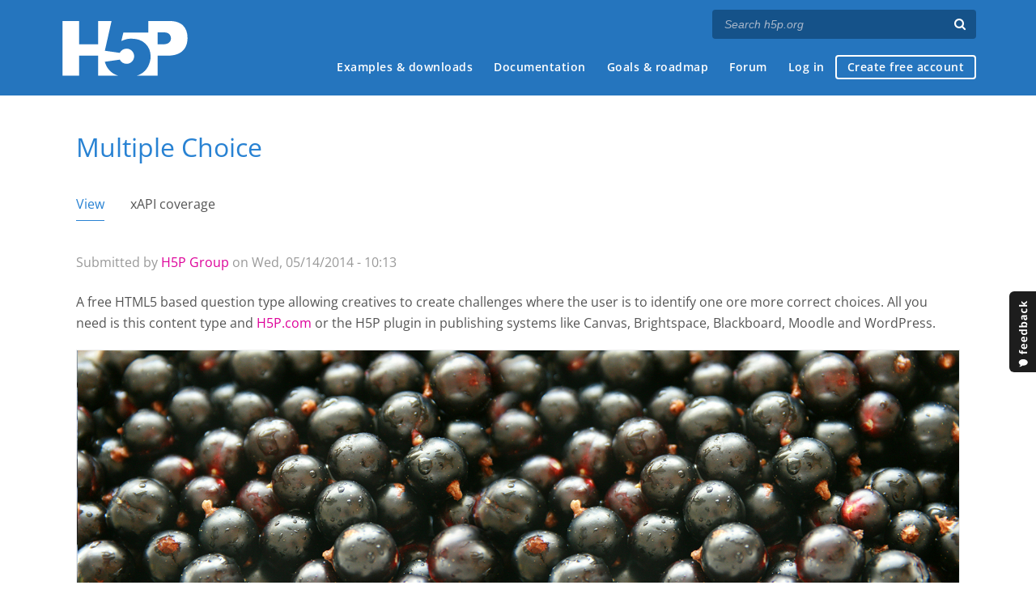

--- FILE ---
content_type: text/html; charset=utf-8
request_url: https://h5p.org/comment/17762
body_size: 19411
content:
<!DOCTYPE html>
<html lang="en">
<head>
<link href='https://fonts.googleapis.com/css?family=Open+Sans:400,300,600,700,400italic' rel='stylesheet' type='text/css'>
<meta name="theme-color" content="#1d1d1d"/>
<meta charset="utf-8" />
<meta name="Generator" content="Drupal 7 (http://drupal.org)" />
<link rel="canonical" href="/multichoice" />
<link rel="shortlink" href="/node/712" />
<meta name="viewport" content="width=device-width" />
<link rel="shortcut icon" href="https://h5p.org/sites/all/themes/professional_themec/favicon.ico" type="image/vnd.microsoft.icon" />
<meta name="description" content="H5P empowers everyone to create, share and reuse interactive content - all you need is a web browser and a web site that supports H5P." />
<meta name="keywords" content="HTML5 Package, Interactive Content, Rich Web Experience, Create Content, Share Content, CMS Plugin, Learning Game" />
<meta property="fb:app_id" content="558912894266983" />
<meta property="fb:admins" content="867735611" />
<meta property="fb:admins" content="100001253377485" />
<meta property="fb:admins" content="525596957" />
<meta property="og:title" content="Multiple choice question" />
<meta property="og:url" content="https://h5p.org/multichoice" />
<meta property="og:type" content="website" />
<meta property="og:description" content="Create flexible multiple choice questions" />
<meta property="og:image" content="https://h5p.org/sites/default/files/styles/medium-logo/public/logos/multichoice-icon_0.png?itok=2unJ_RVE" />
<title>Multiple Choice | H5P</title>
<link type="text/css" rel="stylesheet" href="https://h5p.org/sites/default/files/css/css_xE-rWrJf-fncB6ztZfd2huxqgxu4WO-qwma6Xer30m4.css" media="all" />
<link type="text/css" rel="stylesheet" href="https://h5p.org/sites/default/files/css/css_hPAfOlBxf5KcHMXkZ9hPaVCmXlfxgmvAtqyD71YS-TA.css" media="all" />
<link type="text/css" rel="stylesheet" href="https://h5p.org/sites/default/files/css/css_VWGhZkkR4B4tMJA7PC_wov8dAxaI-MS03BCM3K8jjJA.css" media="screen" />
<link type="text/css" rel="stylesheet" href="https://h5p.org/sites/default/files/css/css_1zSForuZe2Ei7H5iq4lG0V1x9WQH7aB3YiRPIAhFEzw.css" media="all" />
<link type="text/css" rel="stylesheet" href="https://h5p.org/sites/default/files/css/css_YGD4eg-0J3MJQ6msriJSaOOVB09YEtRTlDuy9abOkcA.css" media="all" />
<link type="text/css" rel="stylesheet" href="https://h5p.org/sites/default/files/css/css_hHkx1IbREBKPO_NnXLI5vcasSBqve2qnR9iPNDewfnY.css" media="all" />
<script>
(function(){var a=window.mutiny=window.mutiny||{};if(!window.mutiny.client){a.client={_queue:{}};var b=["identify","trackConversion"];var c=[].concat(b,["defaultOptOut","optOut","optIn"]);var d=function factory(c){return function(){for(var d=arguments.length,e=new Array(d),f=0;f<d;f++){e[f]=arguments[f]}a.client._queue[c]=a.client._queue[c]||[];if(b.includes(c)){return new Promise(function(b,d){a.client._queue[c].push({args:e,resolve:b,reject:d})})}else{a.client._queue[c].push({args:e})}}};c.forEach(function(b){a.client[b]=d(b)})}})();
</script>
<script data-cfasync="false" src="https://client-registry.mutinycdn.com/personalize/client/d6bb5cf03e73afb0.js"></script>
<style>:root{--primary-color-50: #dd0099;}</style>
<script type="text/javascript">
<!--//--><![CDATA[//><!--
(function(h,o,t,j,a,r){
  h.hj=h.hj||function(){(h.hj.q=h.hj.q||[]).push(arguments)};
  h._hjSettings={hjid:"134527",hjsv:6};
  a=o.getElementsByTagName('head')[0];
  r=o.createElement('script');r.async=1;
  r.src=t+h._hjSettings.hjid+j+h._hjSettings.hjsv;
  a.appendChild(r);
})(window,document,'//static.hotjar.com/c/hotjar-','.js?sv=');
//--><!]]>
</script>
<script type="text/javascript" src="https://h5p.org/misc/jquery.js?v=1.4.4"></script>
<script type="text/javascript" src="https://h5p.org/misc/jquery-extend-3.4.0.js?v=1.4.4"></script>
<script type="text/javascript" src="https://h5p.org/misc/jquery-html-prefilter-3.5.0-backport.js?v=1.4.4"></script>
<script type="text/javascript" src="https://h5p.org/misc/jquery.once.js?v=1.2"></script>
<script type="text/javascript" src="https://h5p.org/misc/drupal.js?t2h1ms"></script>
<script type="text/javascript" src="https://h5p.org/misc/form-single-submit.js?v=7.102"></script>
<script type="text/javascript" src="https://h5p.org/sites/all/modules/comment_notify/comment_notify.js?t2h1ms"></script>
<script type="text/javascript" src="https://h5p.org/sites/all/libraries/syntaxhighlighter/scripts/shCore.js?t2h1ms"></script>
<script type="text/javascript" src="https://h5p.org/sites/all/libraries/syntaxhighlighter/scripts/shBrushCss.js?t2h1ms"></script>
<script type="text/javascript" src="https://h5p.org/sites/all/libraries/syntaxhighlighter/scripts/shBrushJScript.js?t2h1ms"></script>
<script type="text/javascript" src="https://h5p.org/sites/all/libraries/syntaxhighlighter/scripts/shBrushPhp.js?t2h1ms"></script>
<script type="text/javascript" src="https://h5p.org/sites/all/libraries/syntaxhighlighter/scripts/shBrushSass.js?t2h1ms"></script>
<script type="text/javascript" src="https://h5p.org/sites/all/libraries/syntaxhighlighter/scripts/shBrushSql.js?t2h1ms"></script>
<script type="text/javascript" src="https://h5p.org/sites/all/libraries/syntaxhighlighter/scripts/shBrushXml.js?t2h1ms"></script>
<script type="text/javascript" src="https://h5p.org/sites/all/modules/codefilter/codefilter.js?t2h1ms"></script>
<script type="text/javascript" src="https://h5p.org/sites/all/modules/h5p_org/scripts/h5p_org.js?t2h1ms"></script>
<script type="text/javascript" src="https://h5p.org/sites/all/modules/custom_search/js/custom_search.js?t2h1ms"></script>
<script type="text/javascript" src="https://h5p.org/sites/all/modules/h5p/library/js/jquery.js?t2h1ms"></script>
<script type="text/javascript" src="https://h5p.org/sites/all/modules/h5p/library/js/h5p.js?t2h1ms"></script>
<script type="text/javascript" src="https://h5p.org/sites/all/modules/h5p/library/js/h5p-event-dispatcher.js?t2h1ms"></script>
<script type="text/javascript" src="https://h5p.org/sites/all/modules/h5p/library/js/h5p-x-api-event.js?t2h1ms"></script>
<script type="text/javascript" src="https://h5p.org/sites/all/modules/h5p/library/js/h5p-x-api.js?t2h1ms"></script>
<script type="text/javascript" src="https://h5p.org/sites/all/modules/h5p/library/js/h5p-content-type.js?t2h1ms"></script>
<script type="text/javascript" src="https://h5p.org/sites/all/modules/h5p/library/js/h5p-confirmation-dialog.js?t2h1ms"></script>
<script type="text/javascript" src="https://h5p.org/sites/all/modules/h5p/library/js/h5p-action-bar.js?t2h1ms"></script>
<script type="text/javascript" src="https://h5p.org/sites/all/modules/h5p/library/js/request-queue.js?t2h1ms"></script>
<script type="text/javascript" src="https://h5p.org/sites/all/modules/h5p/library/js/h5p-tooltip.js?t2h1ms"></script>
<script type="text/javascript" src="https://h5p.org/sites/all/modules/h5p/library/js/h5p-generate-h5p.js?t2h1ms"></script>
<script type="text/javascript" src="https://h5p.org/sites/all/modules/h5p/scripts/h5p-integration.js?t2h1ms"></script>
<script type="text/javascript">
<!--//--><![CDATA[//><!--
H5PIntegration = {"baseUrl":"https:\/\/h5p.org","url":"\/sites\/default\/files\/h5p","postUserStatistics":false,"ajax":{"setFinished":"\/h5p-ajax\/set-finished.json?token=b93ffa157c948","contentUserData":"\/h5p-ajax\/content-user-data\/:contentId\/:dataType\/:subContentId?token=5be6242cd9ba2"},"saveFreq":false,"l10n":{"H5P":{"fullscreen":"Fullscreen","disableFullscreen":"Disable fullscreen","download":"Download","copyrights":"Rights of use","embed":"Embed","size":"Size","showAdvanced":"Show advanced","hideAdvanced":"Hide advanced","advancedHelp":"Include this script on your website if you want dynamic sizing of the embedded content:","copyrightInformation":"Rights of use","close":"Close","title":"Title","author":"Author","year":"Year","source":"Source","license":"License","thumbnail":"Thumbnail","noCopyrights":"No copyright information available for this content.","reuse":"Reuse","reuseContent":"Reuse Content","reuseDescription":"Reuse this content.","downloadDescription":"Download this content as a H5P file.","copyrightsDescription":"View copyright information for this content.","embedDescription":"View the embed code for this content.","h5pDescription":"Visit H5P.org to check out more cool content.","contentChanged":"This content has changed since you last used it.","startingOver":"You'll be starting over.","by":"by","showMore":"Show more","showLess":"Show less","subLevel":"Sublevel","confirmDialogHeader":"Confirm action","confirmDialogBody":"Please confirm that you wish to proceed. This action is not reversible.","cancelLabel":"Cancel","confirmLabel":"Confirm","licenseU":"Undisclosed","licenseCCBY":"Attribution","licenseCCBYSA":"Attribution-ShareAlike","licenseCCBYND":"Attribution-NoDerivs","licenseCCBYNC":"Attribution-NonCommercial","licenseCCBYNCSA":"Attribution-NonCommercial-ShareAlike","licenseCCBYNCND":"Attribution-NonCommercial-NoDerivs","licenseCC40":"4.0 International","licenseCC30":"3.0 Unported","licenseCC25":"2.5 Generic","licenseCC20":"2.0 Generic","licenseCC10":"1.0 Generic","licenseGPL":"General Public License","licenseV3":"Version 3","licenseV2":"Version 2","licenseV1":"Version 1","licensePD":"Public Domain","licenseCC010":"CC0 1.0 Universal (CC0 1.0) Public Domain Dedication","licensePDM":"Public Domain Mark","licenseC":"Copyright","contentType":"Content Type","licenseExtras":"License Extras","changes":"Changelog","contentCopied":"Content is copied to the clipboard","connectionLost":"Connection lost. Results will be stored and sent when you regain connection.","connectionReestablished":"Connection reestablished.","resubmitScores":"Attempting to submit stored results.","offlineDialogHeader":"Your connection to the server was lost","offlineDialogBody":"We were unable to send information about your completion of this task. Please check your internet connection.","offlineDialogRetryMessage":"Retrying in :num....","offlineDialogRetryButtonLabel":"Retry now","offlineSuccessfulSubmit":"Successfully submitted results.","mainTitle":"Sharing <strong>:title<\/strong>","editInfoTitle":"Edit info for <strong>:title<\/strong>","cancel":"Cancel","back":"Back","next":"Next","reviewInfo":"Review info","share":"Share","saveChanges":"Save changes","registerOnHub":"Register on the H5P Hub","updateRegistrationOnHub":"Save account settings","requiredInfo":"Required Info","optionalInfo":"Optional Info","reviewAndShare":"Review & Share","reviewAndSave":"Review & Save","shared":"Shared","currentStep":"Step :step of :total","sharingNote":"All content details can be edited after sharing","licenseDescription":"Select a license for your content","licenseVersion":"License Version","licenseVersionDescription":"Select a license version","disciplineLabel":"Disciplines","disciplineDescription":"You can select multiple disciplines","disciplineLimitReachedMessage":"You can select up to :numDisciplines disciplines","discipline":{"searchPlaceholder":"Type to search for disciplines","in":"in","dropdownButton":"Dropdown button"},"removeChip":"Remove :chip from the list","keywordsPlaceholder":"Add keywords","keywords":"Keywords","keywordsDescription":"You can add multiple keywords separated by commas. Press \"Enter\" or \"Add\" to confirm keywords","altText":"Alt text","reviewMessage":"Please review the info below before you share","subContentWarning":"Sub-content (images, questions etc.) will be shared under :license unless otherwise specified in the authoring tool","disciplines":"Disciplines","shortDescription":"Short description","longDescription":"Long description","icon":"Icon","screenshots":"Screenshots","helpChoosingLicense":"Help me choose a license","shareFailed":"Share failed.","editingFailed":"Editing failed.","shareTryAgain":"Something went wrong, please try to share again.","pleaseWait":"Please wait...","language":"Language","level":"Level","shortDescriptionPlaceholder":"Short description of your content","longDescriptionPlaceholder":"Long description of your content","description":"Description","iconDescription":"640x480px. If not selected content will use category icon","screenshotsDescription":"Add up to five screenshots of your content","submitted":"Submitted!","isNowSubmitted":"Is now submitted to H5P Hub","changeHasBeenSubmitted":"A change has been submited for","contentAvailable":"Your content will normally be available in the Hub within one business day.","contentUpdateSoon":"Your content will update soon","contentLicenseTitle":"Content License Info","licenseDialogDescription":"Click on a specific license to get info about proper usage","publisherFieldTitle":"Publisher","publisherFieldDescription":"This will display as the \"Publisher name\" on shared content","emailAddress":"Email Address","publisherDescription":"Publisher description","publisherDescriptionText":"This will be displayed under \"Publisher info\" on shared content","contactPerson":"Contact Person","phone":"Phone","address":"Address","city":"City","zip":"Zip","country":"Country","logoUploadText":"Organization logo or avatar","acceptTerms":"I accept the <a href=\":url\" target=\"_blank\">terms of use<\/a>","successfullyRegistred":"You have successfully registered an account on the H5P Hub","successfullyRegistredDescription":"You account details can be changed","successfullyUpdated":"Your H5P Hub account settings have successfully been changed","accountDetailsLinkText":"here","registrationTitle":"H5P Hub Registration","registrationFailed":"An error occurred","registrationFailedDescription":"We were not able to create an account at this point. Something went wrong. Try again later.","maxLength":":length is the maximum number of characters","keywordExists":"Keyword already exists!","licenseDetails":"License details","remove":"Remove","removeImage":"Remove image","cancelPublishConfirmationDialogTitle":"Cancel sharing","cancelPublishConfirmationDialogDescription":"Are you sure you want to cancel the sharing process?","cancelPublishConfirmationDialogCancelButtonText":"No","cancelPublishConfirmationDialogConfirmButtonText":"Yes","add":"Add","age":"Typical age","ageDescription":"The target audience of this content. Possible input formats separated by commas: \"1,34-45,-50,59-\".","invalidAge":"Invalid input format for Typical age. Possible input formats separated by commas: \"1, 34-45, -50, -59-\".","contactPersonDescription":"H5P will reach out to the contact person in case there are any issues with the content shared by the publisher. The contact person's name or other information will not be published or shared with third parties","emailAddressDescription":"The email address will be used by H5P to reach out to the publisher in case of any issues with the content or in case the publisher needs to recover their account. It will not be published or shared with any third parties","copyrightWarning":"Copyrighted material cannot be shared in the H5P Content Hub. If the content is licensed with a OER friendly license like Creative Commons, please choose the appropriate license. If not this content cannot be shared.","keywordsExits":"Keywords already exists!","someKeywordsExits":"Some of these keywords already exist","width":"width","height":"height","rotateLeft":"Rotate Left","rotateRight":"Rotate Right","cropImage":"Crop Image","confirmCrop":"Confirm Crop","cancelCrop":"Cancel Crop"}},"hubIsEnabled":true,"reportingIsEnabled":true,"crossorigin":null,"crossoriginCacheBuster":null,"libraryConfig":null,"pluginCacheBuster":"?t2h1ms","libraryUrl":"\/sites\/all\/modules\/h5p\/library\/js","siteUrl":"https:\/\/h5p.org\/","contents":{"cid-713":{"library":"H5P.MultiChoice 1.16","jsonContent":"{\"answers\":[{\"correct\":true,\"text\":\"<div>Very dark purple<\\\/div>\\n\",\"tipsAndFeedback\":{\"tip\":\"\",\"chosenFeedback\":\"\",\"notChosenFeedback\":\"\"}},{\"correct\":false,\"text\":\"<div>Blue<\\\/div>\\n\",\"tipsAndFeedback\":{\"tip\":\"\",\"chosenFeedback\":\"\",\"notChosenFeedback\":\"\"}},{\"correct\":false,\"text\":\"<div>Black<\\\/div>\\n\",\"tipsAndFeedback\":{\"tip\":\"\",\"chosenFeedback\":\"\",\"notChosenFeedback\":\"\"}}],\"UI\":{\"showSolutionButton\":\"Show solution\",\"tryAgainButton\":\"Retry\",\"checkAnswerButton\":\"Check\",\"tipsLabel\":\"Show tip\",\"scoreBarLabel\":\"You got :num out of :total points\",\"tipAvailable\":\"Tip available\",\"feedbackAvailable\":\"Feedback available\",\"readFeedback\":\"Read feedback\",\"wrongAnswer\":\"Wrong answer\",\"correctAnswer\":\"Correct answer\",\"shouldCheck\":\"Should have been checked\",\"shouldNotCheck\":\"Should not have been checked\",\"noInput\":\"Please answer before viewing the solution\",\"submitAnswerButton\":\"Submit\",\"a11yCheck\":\"Check the answers. The responses will be marked as correct, incorrect, or unanswered.\",\"a11yShowSolution\":\"Show the solution. The task will be marked with its correct solution.\",\"a11yRetry\":\"Retry the task. Reset all responses and start the task over again.\"},\"question\":\"<p>What color does the blackcurrant berry actually have?<\\\/p>\\n\",\"behaviour\":{\"enableRetry\":true,\"enableSolutionsButton\":true,\"singlePoint\":true,\"randomAnswers\":true,\"showSolutionsRequiresInput\":true,\"type\":\"auto\",\"confirmCheckDialog\":false,\"confirmRetryDialog\":false,\"autoCheck\":false,\"passPercentage\":100,\"showScorePoints\":true,\"enableCheckButton\":true},\"media\":{\"type\":{\"params\":{\"contentName\":\"Image\",\"file\":{\"path\":\"images\\\/file-5885c23902f31.jpg\",\"mime\":\"image\\\/jpeg\",\"width\":1588,\"height\":458,\"copyright\":{\"license\":\"U\"}},\"alt\":\"Blackcurrants\",\"decorative\":false},\"library\":\"H5P.Image 1.1\",\"subContentId\":\"f4e153ab-9205-422a-bf73-9eb6ab6f559e\",\"metadata\":{\"title\":\"Freshly Picked Blackcurrants\",\"authors\":[{\"name\":\"Karen Jackson\",\"role\":\"Author\"}],\"source\":\"https:\\\/\\\/www.flickr.com\\\/photos\\\/72284410@N08\\\/9931852063\\\/in\\\/photolist-g8DkAF-FF57V-pQrisU-eNx7Xv-CVDop-dRqhxQ-f5wFEf-sBH1TD-GgGUH-fnuh5o-7TQn5D-euLUTZ-aCeni4-2toM6q-mHGje4-WSC8o-36TfgT-yEURne-rVjrmL-54cA6M-6ExHZG-a3M869-3ddWV-9VLJve-54e4ff-qFHgt-qFGVb-5jBdE3\",\"license\":\"CC BY-ND\",\"licenseVersion\":\"4.0\",\"contentType\":\"Image\"}},\"disableImageZooming\":true},\"confirmCheck\":{\"header\":\"Finish ?\",\"body\":\"Are you sure you wish to finish ?\",\"cancelLabel\":\"Cancel\",\"confirmLabel\":\"Finish\"},\"confirmRetry\":{\"header\":\"Retry ?\",\"body\":\"Are you sure you wish to retry ?\",\"cancelLabel\":\"Cancel\",\"confirmLabel\":\"Confirm\"},\"overallFeedback\":[{\"from\":0,\"to\":0,\"feedback\":\"Wrong\"},{\"from\":1,\"to\":99,\"feedback\":\"Almost!\"},{\"from\":100,\"to\":100,\"feedback\":\"Correct!\"}]}","fullScreen":"0","exportUrl":"https:\/\/h5p.org\/sites\/default\/files\/h5p\/exports\/multiple-choice-713.h5p","embedCode":"<iframe src=\"https:\/\/h5p.org\/h5p\/embed\/712\" width=\":w\" height=\":h\" frameborder=\"0\" allowfullscreen=\"allowfullscreen\" allow=\"geolocation *; microphone *; camera *; midi *; encrypted-media *\" title=\"Multiple Choice\"><\/iframe>","resizeCode":"<script src=\"https:\/\/h5p.org\/sites\/all\/modules\/h5p\/library\/js\/h5p-resizer.js\" charset=\"UTF-8\"><\/script>","mainId":"712","url":"https:\/\/h5p.org\/node\/712","contentUserData":[{"state":"{}"}],"displayOptions":{"frame":true,"export":true,"embed":true,"copyright":true,"icon":true,"copy":false},"metadata":{"license":"U","defaultLanguage":"en","title":"Multiple Choice"},"styles":["https:\/\/h5p.org\/sites\/default\/files\/css\/css_-viecHiSCpqJWxoxcMYStOi1JeBdSza6aoyAxTfyZ04.css"],"scripts":["\/sites\/default\/files\/h5p\/libraries\/H5P.Image-1.1\/image.js?ver=1.1.22","\/sites\/default\/files\/h5p\/libraries\/H5P.Transition-1.0\/transition.js?ver=1.0.4","\/sites\/default\/files\/h5p\/libraries\/H5P.JoubelUI-1.3\/js\/joubel-help-dialog.js?ver=1.3.19","\/sites\/default\/files\/h5p\/libraries\/H5P.JoubelUI-1.3\/js\/joubel-message-dialog.js?ver=1.3.19","\/sites\/default\/files\/h5p\/libraries\/H5P.JoubelUI-1.3\/js\/joubel-progress-circle.js?ver=1.3.19","\/sites\/default\/files\/h5p\/libraries\/H5P.JoubelUI-1.3\/js\/joubel-simple-rounded-button.js?ver=1.3.19","\/sites\/default\/files\/h5p\/libraries\/H5P.JoubelUI-1.3\/js\/joubel-speech-bubble.js?ver=1.3.19","\/sites\/default\/files\/h5p\/libraries\/H5P.JoubelUI-1.3\/js\/joubel-throbber.js?ver=1.3.19","\/sites\/default\/files\/h5p\/libraries\/H5P.JoubelUI-1.3\/js\/joubel-tip.js?ver=1.3.19","\/sites\/default\/files\/h5p\/libraries\/H5P.JoubelUI-1.3\/js\/joubel-slider.js?ver=1.3.19","\/sites\/default\/files\/h5p\/libraries\/H5P.JoubelUI-1.3\/js\/joubel-score-bar.js?ver=1.3.19","\/sites\/default\/files\/h5p\/libraries\/H5P.JoubelUI-1.3\/js\/joubel-progressbar.js?ver=1.3.19","\/sites\/default\/files\/h5p\/libraries\/H5P.JoubelUI-1.3\/js\/joubel-ui.js?ver=1.3.19","\/sites\/default\/files\/h5p\/libraries\/H5P.Question-1.5\/scripts\/question.js?ver=1.5.15","\/sites\/default\/files\/h5p\/libraries\/H5P.Question-1.5\/scripts\/explainer.js?ver=1.5.15","\/sites\/default\/files\/h5p\/libraries\/H5P.Question-1.5\/scripts\/score-points.js?ver=1.5.15","\/sites\/default\/files\/h5p\/libraries\/H5P.MultiChoice-1.16.14\/js\/multichoice.js?ver=1.16.14","\/sites\/all\/modules\/h5p_ga\/h5p-ga.js?ver=0.0.1","\/sites\/all\/modules\/h5p_org\/scripts\/h5p-org-try-out-message-embed-popup.js?ver=1"]}},"libraryDirectories":{"H5P.Image-1.1":"H5P.Image-1.1","FontAwesome-4.5":"FontAwesome-4.5","H5P.Transition-1.0":"H5P.Transition-1.0","H5P.FontIcons-1.0":"H5P.FontIcons-1.0","H5P.JoubelUI-1.3":"H5P.JoubelUI-1.3","H5P.Question-1.5":"H5P.Question-1.5","H5P.MultiChoice-1.16":"H5P.MultiChoice-1.16.14"},"core":{"scripts":["\/sites\/all\/modules\/h5p\/library\/js\/jquery.js?t2h1ms","\/sites\/all\/modules\/h5p\/library\/js\/h5p.js?t2h1ms","\/sites\/all\/modules\/h5p\/library\/js\/h5p-event-dispatcher.js?t2h1ms","\/sites\/all\/modules\/h5p\/library\/js\/h5p-x-api-event.js?t2h1ms","\/sites\/all\/modules\/h5p\/library\/js\/h5p-x-api.js?t2h1ms","\/sites\/all\/modules\/h5p\/library\/js\/h5p-content-type.js?t2h1ms","\/sites\/all\/modules\/h5p\/library\/js\/h5p-confirmation-dialog.js?t2h1ms","\/sites\/all\/modules\/h5p\/library\/js\/h5p-action-bar.js?t2h1ms","\/sites\/all\/modules\/h5p\/library\/js\/request-queue.js?t2h1ms","\/sites\/all\/modules\/h5p\/library\/js\/h5p-tooltip.js?t2h1ms","\/sites\/all\/modules\/h5p\/library\/js\/h5p-generate-h5p.js?t2h1ms"],"styles":["\/sites\/all\/modules\/h5p\/library\/styles\/h5p.css?t2h1ms","\/sites\/all\/modules\/h5p\/library\/styles\/h5p-confirmation-dialog.css?t2h1ms","\/sites\/all\/modules\/h5p\/library\/styles\/h5p-core-button.css?t2h1ms","\/sites\/all\/modules\/h5p\/library\/styles\/h5p-tooltip.css?t2h1ms","\/sites\/all\/modules\/h5p\/library\/styles\/h5p-table.css?t2h1ms"]}};
//--><!]]>
</script>
<script type="text/javascript" src="https://h5p.org/sites/all/themes/professional_themec/js/custom.js?t2h1ms"></script>
<script type="text/javascript">
<!--//--><![CDATA[//><!--
jQuery.extend(Drupal.settings, {"basePath":"\/","pathPrefix":"","setHasJsCookie":0,"ajaxPageState":{"theme":"professional_themec","theme_token":"Q8CQdNcuWHLgvyPkDtwt9wXRZVLxUQ3Dn5eyP0deqmE","js":{"sites\/all\/modules\/syntaxhighlighter\/syntaxhighlighter.min.js":1,"0":1,"misc\/jquery.js":1,"misc\/jquery-extend-3.4.0.js":1,"misc\/jquery-html-prefilter-3.5.0-backport.js":1,"misc\/jquery.once.js":1,"misc\/drupal.js":1,"misc\/form-single-submit.js":1,"sites\/all\/modules\/comment_notify\/comment_notify.js":1,"sites\/all\/libraries\/syntaxhighlighter\/scripts\/shCore.js":1,"sites\/all\/libraries\/syntaxhighlighter\/scripts\/shBrushCss.js":1,"sites\/all\/libraries\/syntaxhighlighter\/scripts\/shBrushJScript.js":1,"sites\/all\/libraries\/syntaxhighlighter\/scripts\/shBrushPhp.js":1,"sites\/all\/libraries\/syntaxhighlighter\/scripts\/shBrushSass.js":1,"sites\/all\/libraries\/syntaxhighlighter\/scripts\/shBrushSql.js":1,"sites\/all\/libraries\/syntaxhighlighter\/scripts\/shBrushXml.js":1,"sites\/all\/modules\/codefilter\/codefilter.js":1,"sites\/all\/modules\/h5p_org\/scripts\/h5p_org.js":1,"sites\/all\/modules\/custom_search\/js\/custom_search.js":1,"sites\/all\/modules\/h5p\/library\/js\/jquery.js":1,"sites\/all\/modules\/h5p\/library\/js\/h5p.js":1,"sites\/all\/modules\/h5p\/library\/js\/h5p-event-dispatcher.js":1,"sites\/all\/modules\/h5p\/library\/js\/h5p-x-api-event.js":1,"sites\/all\/modules\/h5p\/library\/js\/h5p-x-api.js":1,"sites\/all\/modules\/h5p\/library\/js\/h5p-content-type.js":1,"sites\/all\/modules\/h5p\/library\/js\/h5p-confirmation-dialog.js":1,"sites\/all\/modules\/h5p\/library\/js\/h5p-action-bar.js":1,"sites\/all\/modules\/h5p\/library\/js\/request-queue.js":1,"sites\/all\/modules\/h5p\/library\/js\/h5p-tooltip.js":1,"sites\/all\/modules\/h5p\/library\/js\/h5p-generate-h5p.js":1,"sites\/all\/modules\/h5p\/scripts\/h5p-integration.js":1,"1":1,"sites\/all\/themes\/professional_themec\/js\/custom.js":1},"css":{"modules\/system\/system.base.css":1,"modules\/system\/system.menus.css":1,"modules\/system\/system.messages.css":1,"modules\/system\/system.theme.css":1,"sites\/all\/modules\/comment_notify\/comment_notify.css":1,"sites\/all\/modules\/codefilter\/codefilter.css":1,"modules\/comment\/comment.css":1,"modules\/field\/theme\/field.css":1,"sites\/all\/modules\/logintoboggan\/logintoboggan.css":1,"modules\/node\/node.css":1,"modules\/search\/search.css":1,"modules\/user\/user.css":1,"modules\/forum\/forum.css":1,"sites\/all\/modules\/views\/css\/views.css":1,"sites\/all\/modules\/media\/modules\/media_wysiwyg\/css\/media_wysiwyg.base.css":1,"sites\/all\/modules\/ctools\/css\/ctools.css":1,"sites\/all\/libraries\/syntaxhighlighter\/styles\/shCore.css":1,"sites\/all\/libraries\/syntaxhighlighter\/styles\/shThemeRDark.css":1,"sites\/all\/modules\/h5p\/library\/styles\/h5p.css":1,"sites\/all\/modules\/h5p\/library\/styles\/h5p-confirmation-dialog.css":1,"sites\/all\/modules\/h5p\/library\/styles\/h5p-core-button.css":1,"sites\/all\/modules\/h5p\/library\/styles\/h5p-tooltip.css":1,"sites\/all\/modules\/h5p\/library\/styles\/h5p-table.css":1,"sites\/all\/modules\/h5pexamples\/styles\/h5p_example_content.css":1,"sites\/all\/modules\/feedback_simple\/feedback_simple.css":1,"sites\/all\/themes\/professional_themec\/css\/style.css":1,"sites\/all\/themes\/professional_themec\/css\/font-awesome.min.css":1}},"custom_search":{"form_target":"_self","solr":0},"urlIsAjaxTrusted":{"\/search\/node":true},"h5pContentHub":{"token":"b413748af107f"}});
//--><!]]>
</script>
<!--[if lt IE 9]><script src="http://html5shiv.googlecode.com/svn/trunk/html5.js"></script><![endif]-->
<script>
  (function(i,s,o,g,r,a,m){i['GoogleAnalyticsObject']=r;i[r]=i[r]||function(){
  (i[r].q=i[r].q||[]).push(arguments)},i[r].l=1*new Date();a=s.createElement(o),
  m=s.getElementsByTagName(o)[0];a.async=1;a.src=g;m.parentNode.insertBefore(a,m)
  })(window,document,'script','//www.google-analytics.com/analytics.js','ga');

  ga('create', 'UA-40366432-1', 'auto');
  ga('set', 'anonymizeIp', true);
  ga('send', 'pageview');
</script>
</head>
<body class="html not-front not-logged-in no-sidebars page-node page-node- page-node-712 node-type-h5p-content">
    
<div id="wrapper">
  <header id="header" role="banner">
    <div id="header-content">
              <div id="site-title"><a href="/" title="Front page">H5P – Create and Share Rich HTML5 Content and Applications</a></div>
            <div id="site-description"></div>
      <div id="search"><form class="search-form" action="/search/node" method="post" id="search-form" accept-charset="UTF-8"><div><div class="container-inline form-wrapper" id="edit-basic"><div class="form-item form-type-textfield form-item-keys">
  <label for="edit-keys">Enter your keywords </label>
 <input placeholder="Search h5p.org" autocomplete="off" type="text" id="edit-keys" name="keys" value="" size="40" maxlength="255" class="form-text" />
</div>
<input aria-label="Search" type="submit" id="edit-submit" name="op" value="" class="form-submit" /></div><input type="hidden" name="form_build_id" value="form-ebOm-upqSoLnRgFotZ3v09pzXYFqQOl2Nopt9ZEvAeA" />
<input type="hidden" name="form_id" value="search_form" />
</div></form></div>
      <nav id="main-menu" role="navigation">
        <a class="nav-toggle" href="#">Menu</a>
        <div class="menu-navigation-container">
          <h2 class="element-invisible">Main menu</h2><ul class="links main-menu clearfix"><li class="menu-245 active-trail first"><a href="/content-types-and-applications" title="" class="active-trail">Examples &amp; downloads</a></li>
<li class="menu-922"><a href="/documentation" title="">Documentation</a></li>
<li class="menu-246"><a href="/roadmap">Goals &amp; roadmap</a></li>
<li class="menu-284"><a href="/forum" title="">Forum</a></li>
<li class="menu-636"><a href="/user" title="">Log in</a></li>
<li class="menu-637 last"><a href="/user/register?destination=welcome-to-the-h5p-community" title="">Create free account</a></li>
</ul>        </div>
        <div class="clear"></div>
      </nav><!-- end main-menu -->
      <div class="clear"></div>
    </div>

  </header>

  <div id="container">


    <div class="content-sidebar-wrap">

      
      <div id="content" class="">
          <div id="breadcrumbs"><h2 class="element-invisible">You are here</h2><nav class="breadcrumb"><a href="/">Home</a> » <a href="/content-types-and-applications" title="">Examples &amp; downloads</a> » Multiple Choice</nav></div>        <section id="post-content" role="main">
                              <h1 class="page-title">Multiple Choice</h1>            <div class="tabs-wrapper"><h2 class="element-invisible">Primary tabs</h2><ul class="tabs primary clearfix"><li class="active"><a href="/multichoice" class="active">View<span class="element-invisible">(active tab)</span></a></li>
<li><a href="/node/712/xapi-coverage">xAPI coverage</a></li>
</ul></div>                
                    <div class="region region-content">
  <div id="block-system-main" class="block block-system">

      
  <div class="content">
                          
              <span class="submitted">Submitted by <a href="/user/1" title="View user profile." class="username">H5P Group</a> on Wed, 05/14/2014 - 10:13</span>
      
    
  <div class="content node-h5p-content">
    <div class="field field-name-field-intro field-type-text-long field-label-hidden"><div class="field-items"><div class="field-item even"><p>A free HTML5 based question type allowing creatives to create challenges where the user is to identify one ore more correct choices. All you need is this content type and <a href="https://h5p.com">H5P.com</a> or the H5P plugin <span style="font-family: 'Open Sans', arial, sans-serif; font-size: 16px; font-style: normal; font-variant-ligatures: normal; font-variant-caps: normal; font-weight: 400;">in publishing systems like Canvas, Brightspace, Blackboard, Moodle and WordPress.</span></p></div></div></div><div class="h5p-iframe-wrapper"><iframe id="h5p-iframe-713" class="h5p-iframe" data-content-id="713" style="height:1px" src="about:blank" frameBorder="0" scrolling="no" allowfullscreen="allowfullscreen" allow="geolocation *; microphone *; camera *; midi *; encrypted-media *" title="Multiple Choice"></iframe></div><div class="h5p-content-type-actions">
          <h2 class="h5p-create-your-own">Would you like to create content like this on your own?</h2>
          <a href="https://h5p.com/register?utm_source=h5porg&utm_medium=pageview&utm_campaign=17762" class="h5p-action-block-button">Get started</a>
          <p><strong>Register on H5P.com to start creating H5P Interactive content.</strong>
             Your content can be accessed via direct link, embeded, or inserted into any learning management system that supports LTI integration.</p>
          <div class="systems-like-this">
            <div class="system-like-this"> <a href="https://h5p.com/register?utm_source=h5porg&utm_medium=pageview&utm_campaign=17762"> <img src="https://h5p.org/sites/default/files/h5pcom-logo_0.jpg"></a> </div>
            <div class="system-like-this"> <a href="/documentation/for-authors/h5p-for-canvas"> <img src="https://h5p.org/sites/default/files/h5p/content/288324/images/file-5b62ca6f27d9a.png"></a> </div>
            <div class="system-like-this"> <a href="/documentation/for-authors/h5p-for-brightspace"> <img src="https://h5p.org/sites/default/files/h5p/content/288324/images/file-668c3e6f5c058.png"></a> </div>
            <div class="system-like-this"> <a href="/documentation/for-authors/h5p-for-blackboard"> <img src="https://h5p.org/sites/default/files/h5p/content/288324/images/file-5b62ca64426e8.png"></a> </div>
            <div class="system-like-this"> <a href="/moodle"> <img src="https://h5p.org/sites/default/files/moodle-logo.png"></a> </div>
            <div class="system-like-this"> <a href="/documentation/setup/wordpress"> <img src="https://h5p.org/sites/default/files/wordpress-logo.png"></a> </div>
            <div class="system-like-this">
              <div class="more"><a href="/integrations#integrations">And more</a></div>
            </div>
          </div>
        </div><div class="field field-name-field-description field-type-text-long field-label-hidden"><div class="field-items"><div class="field-item even"><h2 style="font-style: normal; font-variant: normal; font-family: 'Helvetica Neue', 'Nimbus Sans L', sans-serif;">Description</h2><p>Multiple Choice questions can be an effective assesment tool. The learner is given immediate performance feedback. The H5P Multiple Choice questions can have a single or multiple correct options per question.</p><p>Learn how to create a Multiple Choice question in <a href="/tutorial-multichoice-question">this tutorial</a>.</p><p style="font-size: 0.85em;">The H5P content on this page is licensed under <a href="http://creativecommons.org/licenses/by/4.0/" target="_blank">Creative Commons Attribution 4.0 International</a> unless another Creative Commons license is specified under rights of use. The author of the content is <a href="http://joubel.com">H5P Group</a></p></div></div></div>  </div>

      <footer>
      <ul class="links inline"><li class="comment_forbidden first last"><span><a href="/user/login?destination=node/712%23comment-form">Log in</a> or <a href="/user/register?destination=node/712%23comment-form">register</a> to post comments</span></li>
</ul>    </footer>
  

  </div>
  
</div> <!-- /.block -->
<div id="block-block-3" class="block block-block">

      
  <div class="content">
    <p>New to H5P? Read the <a href="/installation" target="_blank">installation guide</a> to get H5P on your own site.</p>  </div>
  
</div> <!-- /.block -->
</div>
 <!-- /.region -->
        </section> <!-- /#main -->
      </div>
    </div>

    
    <div class="clear"></div>

  </div>
</div>
  <div class="comments-wrapper">
    <div id="comments" class="comment-wrapper">
          <h2 class="title">Comments</h2>
      
  <a id="comment-5997"></a>
<div class="comment clearfix">

  <div class="attribution">

    
    <div class="comment-submitted">
      <p class="commenter-name">
        <a href="/user/109421" title="View user profile." class="username">Northern Ballet</a>      </p>
      <p class="comment-time">
        Wed, 07/20/2016 - 17:26      </p>
      <p class="comment-permalink">
        <a href="/comment/5997#comment-5997" class="permalink" rel="bookmark">Permalink</a>      </p>
    </div>
  </div>

  <div class="comment-text">
    <div class="comment-arrow"></div>

    
        <h3><a href="/comment/5997#comment-5997" class="permalink" rel="bookmark">Suggestion</a></h3>
    
    <div class="content">
      <div class="field field-name-comment-body field-type-text-long field-label-hidden"><div class="field-items"><div class="field-item even"><p>Hi,</p><p>We're still testing things but everything seems to work wonderfully, thank you.</p><p>Would it be possible in some future release to have images as answers? (eg 'Which of these is from <em>The Nutcracker</em>?' followed by four images/audio files for the answer.)</p></div></div></div>          </div> <!-- /.content -->

    <ul class="links inline"><li class="comment_forbidden first last"><span><a href="/user/login?destination=node/712%23comment-form">Log in</a> or <a href="/user/register?destination=node/712%23comment-form">register</a> to post comments</span></li>
</ul>  </div> <!-- /.comment-text -->
</div>

<div class="indented"><a id="comment-6003"></a>
<div class="comment clearfix">

  <div class="attribution">

      <div class="user-picture">
    <a href="/user/4537" title="View user profile."><img src="https://h5p.org/sites/default/files/styles/medium/public/pictures/picture-4537-1466155688.jpg?itok=hb2zW00r" alt="thomasmars&#039;s picture" title="thomasmars&#039;s picture" /></a>  </div>

    <div class="comment-submitted">
      <p class="commenter-name">
        <a href="/user/4537" title="View user profile." class="username">thomasmars</a>      </p>
      <p class="comment-time">
        Thu, 07/21/2016 - 09:13      </p>
      <p class="comment-permalink">
        <a href="/comment/6003#comment-6003" class="permalink" rel="bookmark">Permalink</a>      </p>
    </div>
  </div>

  <div class="comment-text">
    <div class="comment-arrow"></div>

    
        <h3><a href="/comment/6003#comment-6003" class="permalink" rel="bookmark">Hi,</a></h3>
    
    <div class="content">
      <div class="field field-name-comment-body field-type-text-long field-label-hidden"><div class="field-items"><div class="field-item even"><p>There are no plans for this at the moment as far as I know, however it does sound like a wonderful idea!</p><p>I suggest posting this in the <a href="https://h5p.org/forum/16" target="_blank">"feature request" forum </a>where it is most likely to get picked up. The chances of someone seeing it and collaborate to create it is probably highest there :)</p></div></div></div>          </div> <!-- /.content -->

    <ul class="links inline"><li class="comment_forbidden first last"><span><a href="/user/login?destination=node/712%23comment-form">Log in</a> or <a href="/user/register?destination=node/712%23comment-form">register</a> to post comments</span></li>
</ul>  </div> <!-- /.comment-text -->
</div>

<div class="indented"><a id="comment-6009"></a>
<div class="comment clearfix">

  <div class="attribution">

    
    <div class="comment-submitted">
      <p class="commenter-name">
        <a href="/user/109421" title="View user profile." class="username">Northern Ballet</a>      </p>
      <p class="comment-time">
        Thu, 07/21/2016 - 10:20      </p>
      <p class="comment-permalink">
        <a href="/comment/6009#comment-6009" class="permalink" rel="bookmark">Permalink</a>      </p>
    </div>
  </div>

  <div class="comment-text">
    <div class="comment-arrow"></div>

    
        <h3><a href="/comment/6009#comment-6009" class="permalink" rel="bookmark">Thank you, I hadn&#039;t spotted</a></h3>
    
    <div class="content">
      <div class="field field-name-comment-body field-type-text-long field-label-hidden"><div class="field-items"><div class="field-item even"><p>Thank you, I hadn't spotted the Forum!</p></div></div></div>          </div> <!-- /.content -->

    <ul class="links inline"><li class="comment_forbidden first last"><span><a href="/user/login?destination=node/712%23comment-form">Log in</a> or <a href="/user/register?destination=node/712%23comment-form">register</a> to post comments</span></li>
</ul>  </div> <!-- /.comment-text -->
</div>
</div></div><a id="comment-6558"></a>
<div class="comment clearfix">

  <div class="attribution">

    
    <div class="comment-submitted">
      <p class="commenter-name">
        <a href="/user/110258" title="View user profile." class="username">demianf</a>      </p>
      <p class="comment-time">
        Wed, 08/17/2016 - 07:01      </p>
      <p class="comment-permalink">
        <a href="/comment/6558#comment-6558" class="permalink" rel="bookmark">Permalink</a>      </p>
    </div>
  </div>

  <div class="comment-text">
    <div class="comment-arrow"></div>

    
        <h3><a href="/comment/6558#comment-6558" class="permalink" rel="bookmark">Multiple choice answers -Moodle gradebook</a></h3>
    
    <div class="content">
      <div class="field field-name-comment-body field-type-text-long field-label-hidden"><div class="field-items"><div class="field-item even"><p>are answers and attempts reflected in Moodle gradebook?</p></div></div></div>          </div> <!-- /.content -->

    <ul class="links inline"><li class="comment_forbidden first last"><span><a href="/user/login?destination=node/712%23comment-form">Log in</a> or <a href="/user/register?destination=node/712%23comment-form">register</a> to post comments</span></li>
</ul>  </div> <!-- /.comment-text -->
</div>

<div class="indented"><a id="comment-6579"></a>
<div class="comment clearfix">

  <div class="attribution">

      <div class="user-picture">
    <a href="/user/4537" title="View user profile."><img src="https://h5p.org/sites/default/files/styles/medium/public/pictures/picture-4537-1466155688.jpg?itok=hb2zW00r" alt="thomasmars&#039;s picture" title="thomasmars&#039;s picture" /></a>  </div>

    <div class="comment-submitted">
      <p class="commenter-name">
        <a href="/user/4537" title="View user profile." class="username">thomasmars</a>      </p>
      <p class="comment-time">
        Thu, 08/18/2016 - 09:32      </p>
      <p class="comment-permalink">
        <a href="/comment/6579#comment-6579" class="permalink" rel="bookmark">Permalink</a>      </p>
    </div>
  </div>

  <div class="comment-text">
    <div class="comment-arrow"></div>

    
        <h3><a href="/comment/6579#comment-6579" class="permalink" rel="bookmark">Hi,</a></h3>
    
    <div class="content">
      <div class="field field-name-comment-body field-type-text-long field-label-hidden"><div class="field-items"><div class="field-item even"><p>Yes, they are indeed. Latest score for a test can be found in the "Grades" field under "Course administration", and all attempts can be found in the "Grade history" report for the content types that support this. The H5Ps that support this can be found at: <a href="https://h5p.org/documentation/x-api" target="_blank">https://h5p.org/documentation/x-api</a></p></div></div></div>          </div> <!-- /.content -->

    <ul class="links inline"><li class="comment_forbidden first last"><span><a href="/user/login?destination=node/712%23comment-form">Log in</a> or <a href="/user/register?destination=node/712%23comment-form">register</a> to post comments</span></li>
</ul>  </div> <!-- /.comment-text -->
</div>
</div><a id="comment-8387"></a>
<div class="comment clearfix">

  <div class="attribution">

    
    <div class="comment-submitted">
      <p class="commenter-name">
        <a href="/user/110745" title="View user profile." class="username">yeni rina</a>      </p>
      <p class="comment-time">
        Wed, 11/16/2016 - 01:13      </p>
      <p class="comment-permalink">
        <a href="/comment/8387#comment-8387" class="permalink" rel="bookmark">Permalink</a>      </p>
    </div>
  </div>

  <div class="comment-text">
    <div class="comment-arrow"></div>

    
        <h3><a href="/comment/8387#comment-8387" class="permalink" rel="bookmark">english</a></h3>
    
    <div class="content">
      <div class="field field-name-comment-body field-type-text-long field-label-hidden"><div class="field-items"><div class="field-item even"><p>it seems interesting but how can I create my own exercise. would you mind to explain? thank you</p></div></div></div>          </div> <!-- /.content -->

    <ul class="links inline"><li class="comment_forbidden first last"><span><a href="/user/login?destination=node/712%23comment-form">Log in</a> or <a href="/user/register?destination=node/712%23comment-form">register</a> to post comments</span></li>
</ul>  </div> <!-- /.comment-text -->
</div>

<div class="indented"><a id="comment-8394"></a>
<div class="comment clearfix">

  <div class="attribution">

      <div class="user-picture">
    <a href="/user/113816" title="View user profile."><img src="https://h5p.org/sites/default/files/styles/medium/public/pictures/picture-113816-1478173020.png?itok=yC1HY2A0" alt="tim&#039;s picture" title="tim&#039;s picture" /></a>  </div>

    <div class="comment-submitted">
      <p class="commenter-name">
        <a href="/user/113816" title="View user profile." class="username">tim</a>      </p>
      <p class="comment-time">
        Wed, 11/16/2016 - 08:23      </p>
      <p class="comment-permalink">
        <a href="/comment/8394#comment-8394" class="permalink" rel="bookmark">Permalink</a>      </p>
    </div>
  </div>

  <div class="comment-text">
    <div class="comment-arrow"></div>

    
        <h3><a href="/comment/8394#comment-8394" class="permalink" rel="bookmark">Hi,All you have to do is</a></h3>
    
    <div class="content">
      <div class="field field-name-comment-body field-type-text-long field-label-hidden"><div class="field-items"><div class="field-item even"><p>Hi,</p><p>All you have to do is click on the button on the top right of this page called 'My account', then the button 'Create new content'. </p><p>There wil be a drop down menu called 'Select content type' from which you can select 'Multiple Choice'. </p></div></div></div>          </div> <!-- /.content -->

    <ul class="links inline"><li class="comment_forbidden first last"><span><a href="/user/login?destination=node/712%23comment-form">Log in</a> or <a href="/user/register?destination=node/712%23comment-form">register</a> to post comments</span></li>
</ul>  </div> <!-- /.comment-text -->
</div>
</div><a id="comment-9185"></a>
<div class="comment clearfix">

  <div class="attribution">

    
    <div class="comment-submitted">
      <p class="commenter-name">
        <a href="/user/117301" title="View user profile." class="username">sudhadelhi98</a>      </p>
      <p class="comment-time">
        Tue, 01/10/2017 - 10:16      </p>
      <p class="comment-permalink">
        <a href="/comment/9185#comment-9185" class="permalink" rel="bookmark">Permalink</a>      </p>
    </div>
  </div>

  <div class="comment-text">
    <div class="comment-arrow"></div>

    
        <h3><a href="/comment/9185#comment-9185" class="permalink" rel="bookmark">how to type math expressions?</a></h3>
    
    <div class="content">
      <div class="field field-name-comment-body field-type-text-long field-label-hidden"><div class="field-items"><div class="field-item even"><p>how to type math expressions??</p><p>&nbsp;</p></div></div></div>          </div> <!-- /.content -->

    <ul class="links inline"><li class="comment_forbidden first last"><span><a href="/user/login?destination=node/712%23comment-form">Log in</a> or <a href="/user/register?destination=node/712%23comment-form">register</a> to post comments</span></li>
</ul>  </div> <!-- /.comment-text -->
</div>

<div class="indented"><a id="comment-9206"></a>
<div class="comment clearfix">

  <div class="attribution">

      <div class="user-picture">
    <a href="/user/3449" title="View user profile."><img src="https://h5p.org/sites/default/files/styles/medium/public/pictures/picture-3449-1466147837.jpg?itok=a19lm9TP" alt="icc&#039;s picture" title="icc&#039;s picture" /></a>  </div>

    <div class="comment-submitted">
      <p class="commenter-name">
        <a href="/user/3449" title="View user profile." class="username">icc</a>      </p>
      <p class="comment-time">
        Wed, 01/11/2017 - 11:50      </p>
      <p class="comment-permalink">
        <a href="/comment/9206#comment-9206" class="permalink" rel="bookmark">Permalink</a>      </p>
    </div>
  </div>

  <div class="comment-text">
    <div class="comment-arrow"></div>

    
        <h3><a href="/comment/9206#comment-9206" class="permalink" rel="bookmark">Please see my response here.</a></h3>
    
    <div class="content">
      <div class="field field-name-comment-body field-type-text-long field-label-hidden"><div class="field-items"><div class="field-item even"><p>Please see my response <a href="/node/42185#comment-9205">here</a>.</p></div></div></div>          </div> <!-- /.content -->

    <ul class="links inline"><li class="comment_forbidden first last"><span><a href="/user/login?destination=node/712%23comment-form">Log in</a> or <a href="/user/register?destination=node/712%23comment-form">register</a> to post comments</span></li>
</ul>  </div> <!-- /.comment-text -->
</div>
</div><a id="comment-9555"></a>
<div class="comment clearfix">

  <div class="attribution">

    
    <div class="comment-submitted">
      <p class="commenter-name">
        <a href="/user/118466" title="View user profile." class="username">darnit78</a>      </p>
      <p class="comment-time">
        Tue, 01/24/2017 - 22:18      </p>
      <p class="comment-permalink">
        <a href="/comment/9555#comment-9555" class="permalink" rel="bookmark">Permalink</a>      </p>
    </div>
  </div>

  <div class="comment-text">
    <div class="comment-arrow"></div>

    
        <h3><a href="/comment/9555#comment-9555" class="permalink" rel="bookmark">Download button</a></h3>
    
    <div class="content">
      <div class="field field-name-comment-body field-type-text-long field-label-hidden"><div class="field-items"><div class="field-item even"><p>I'd like to install only the couple of question types that my users would like to use. One of them is Multi-choice but I don't see a 'Download' button that I can use to download Multi-choice. &nbsp;Is there a way to download only Multi-Choice? &nbsp;I found a link to github, are there instructions on how to install using the github code&gt;</p><p>Thanks<br />Don</p></div></div></div>          </div> <!-- /.content -->

    <ul class="links inline"><li class="comment_forbidden first last"><span><a href="/user/login?destination=node/712%23comment-form">Log in</a> or <a href="/user/register?destination=node/712%23comment-form">register</a> to post comments</span></li>
</ul>  </div> <!-- /.comment-text -->
</div>

<div class="indented"><a id="comment-9569"></a>
<div class="comment clearfix">

  <div class="attribution">

      <div class="user-picture">
    <a href="/user/4537" title="View user profile."><img src="https://h5p.org/sites/default/files/styles/medium/public/pictures/picture-4537-1466155688.jpg?itok=hb2zW00r" alt="thomasmars&#039;s picture" title="thomasmars&#039;s picture" /></a>  </div>

    <div class="comment-submitted">
      <p class="commenter-name">
        <a href="/user/4537" title="View user profile." class="username">thomasmars</a>      </p>
      <p class="comment-time">
        Wed, 01/25/2017 - 09:34      </p>
      <p class="comment-permalink">
        <a href="/comment/9569#comment-9569" class="permalink" rel="bookmark">Permalink</a>      </p>
    </div>
  </div>

  <div class="comment-text">
    <div class="comment-arrow"></div>

    
        <h3><a href="/comment/9569#comment-9569" class="permalink" rel="bookmark">Hi Don,There has been some</a></h3>
    
    <div class="content">
      <div class="field field-name-comment-body field-type-text-long field-label-hidden"><div class="field-items"><div class="field-item even"><p>Hi Don,</p><p>There has been some changes to the 'download' button functionality. The button has been turned back on now, and it should be possible to download Multi-choice at: <a href="https://h5p.org/multichoice">https://h5p.org/multichoice</a>.</p><p>Installing libraries from github is a bit more advanced and requires some developer knowledge.</p><p>- Thomas</p></div></div></div>          </div> <!-- /.content -->

    <ul class="links inline"><li class="comment_forbidden first last"><span><a href="/user/login?destination=node/712%23comment-form">Log in</a> or <a href="/user/register?destination=node/712%23comment-form">register</a> to post comments</span></li>
</ul>  </div> <!-- /.comment-text -->
</div>
</div><a id="comment-10278"></a>
<div class="comment clearfix">

  <div class="attribution">

    
    <div class="comment-submitted">
      <p class="commenter-name">
        <a href="/user/120693" title="View user profile." class="username">ambi</a>      </p>
      <p class="comment-time">
        Tue, 02/21/2017 - 09:18      </p>
      <p class="comment-permalink">
        <a href="/comment/10278#comment-10278" class="permalink" rel="bookmark">Permalink</a>      </p>
    </div>
  </div>

  <div class="comment-text">
    <div class="comment-arrow"></div>

    
        <h3><a href="/comment/10278#comment-10278" class="permalink" rel="bookmark">How to make a new question ?</a></h3>
    
    <div class="content">
      <div class="field field-name-comment-body field-type-text-long field-label-hidden"><div class="field-items"><div class="field-item even"><p>I do not see how to make a new question inthe multiplechoice?&nbsp;Can you help me? Cheers ambi</p></div></div></div>          </div> <!-- /.content -->

    <ul class="links inline"><li class="comment_forbidden first last"><span><a href="/user/login?destination=node/712%23comment-form">Log in</a> or <a href="/user/register?destination=node/712%23comment-form">register</a> to post comments</span></li>
</ul>  </div> <!-- /.comment-text -->
</div>

<div class="indented"><a id="comment-10280"></a>
<div class="comment clearfix">

  <div class="attribution">

      <div class="user-picture">
    <a href="/user/113816" title="View user profile."><img src="https://h5p.org/sites/default/files/styles/medium/public/pictures/picture-113816-1478173020.png?itok=yC1HY2A0" alt="tim&#039;s picture" title="tim&#039;s picture" /></a>  </div>

    <div class="comment-submitted">
      <p class="commenter-name">
        <a href="/user/113816" title="View user profile." class="username">tim</a>      </p>
      <p class="comment-time">
        Tue, 02/21/2017 - 09:28      </p>
      <p class="comment-permalink">
        <a href="/comment/10280#comment-10280" class="permalink" rel="bookmark">Permalink</a>      </p>
    </div>
  </div>

  <div class="comment-text">
    <div class="comment-arrow"></div>

    
        <h3><a href="/comment/10280#comment-10280" class="permalink" rel="bookmark">Hi Ambi, have you had a look</a></h3>
    
    <div class="content">
      <div class="field field-name-comment-body field-type-text-long field-label-hidden"><div class="field-items"><div class="field-item even"><p>Hi Ambi, have you had a look at the multiple choice tutorial?</p><p><a href="https://h5p.org/tutorial-multichoice-question">https://h5p.org/tutorial-multichoice-question</a></p><p>If you would like to add multiple questions, maybe Question Set would be a better solution. You can find it under Examples and Downloads.</p></div></div></div>          </div> <!-- /.content -->

    <ul class="links inline"><li class="comment_forbidden first last"><span><a href="/user/login?destination=node/712%23comment-form">Log in</a> or <a href="/user/register?destination=node/712%23comment-form">register</a> to post comments</span></li>
</ul>  </div> <!-- /.comment-text -->
</div>

<div class="indented"><a id="comment-10292"></a>
<div class="comment clearfix">

  <div class="attribution">

    
    <div class="comment-submitted">
      <p class="commenter-name">
        <a href="/user/120693" title="View user profile." class="username">ambi</a>      </p>
      <p class="comment-time">
        Tue, 02/21/2017 - 10:15      </p>
      <p class="comment-permalink">
        <a href="/comment/10292#comment-10292" class="permalink" rel="bookmark">Permalink</a>      </p>
    </div>
  </div>

  <div class="comment-text">
    <div class="comment-arrow"></div>

    
        <h3><a href="/comment/10292#comment-10292" class="permalink" rel="bookmark">OK Thanks I see it! No prbl</a></h3>
    
    <div class="content">
      <div class="field field-name-comment-body field-type-text-long field-label-hidden"><div class="field-items"><div class="field-item even"><p>OK Thanks I see it! No prbl</p></div></div></div>          </div> <!-- /.content -->

    <ul class="links inline"><li class="comment_forbidden first last"><span><a href="/user/login?destination=node/712%23comment-form">Log in</a> or <a href="/user/register?destination=node/712%23comment-form">register</a> to post comments</span></li>
</ul>  </div> <!-- /.comment-text -->
</div>
</div></div><a id="comment-14067"></a>
<div class="comment clearfix">

  <div class="attribution">

    
    <div class="comment-submitted">
      <p class="commenter-name">
        <a href="/user/134154" title="View user profile." class="username">indra</a>      </p>
      <p class="comment-time">
        Tue, 07/18/2017 - 10:26      </p>
      <p class="comment-permalink">
        <a href="/comment/14067#comment-14067" class="permalink" rel="bookmark">Permalink</a>      </p>
    </div>
  </div>

  <div class="comment-text">
    <div class="comment-arrow"></div>

    
        <h3><a href="/comment/14067#comment-14067" class="permalink" rel="bookmark">make a quiz</a></h3>
    
    <div class="content">
      <div class="field field-name-comment-body field-type-text-long field-label-hidden"><div class="field-items"><div class="field-item even"><p>I know how to make a multiple choice question but I do not see how to add other questions. Your tutorial doesn't show</p><p>Hope for your advice</p></div></div></div>          </div> <!-- /.content -->

    <ul class="links inline"><li class="comment_forbidden first last"><span><a href="/user/login?destination=node/712%23comment-form">Log in</a> or <a href="/user/register?destination=node/712%23comment-form">register</a> to post comments</span></li>
</ul>  </div> <!-- /.comment-text -->
</div>

<div class="indented"><a id="comment-14069"></a>
<div class="comment clearfix">

  <div class="attribution">

      <div class="user-picture">
    <a href="/user/127939" title="View user profile."><img src="https://h5p.org/sites/default/files/styles/medium/public/pictures/picture-127939-1494855457.jpg?itok=6KUY3w28" alt="BV52&#039;s picture" title="BV52&#039;s picture" /></a>  </div>

    <div class="comment-submitted">
      <p class="commenter-name">
        <a href="/user/127939" title="View user profile." class="username">BV52</a>      </p>
      <p class="comment-time">
        Tue, 07/18/2017 - 15:48      </p>
      <p class="comment-permalink">
        <a href="/comment/14069#comment-14069" class="permalink" rel="bookmark">Permalink</a>      </p>
    </div>
  </div>

  <div class="comment-text">
    <div class="comment-arrow"></div>

    
        <h3><a href="/comment/14069#comment-14069" class="permalink" rel="bookmark">Hi Indra,The &quot;Multiple Choice</a></h3>
    
    <div class="content">
      <div class="field field-name-comment-body field-type-text-long field-label-hidden"><div class="field-items"><div class="field-item even"><p>Hi Indra,</p><p>The "Multiple Choice" content only allows you to create a single question. To create a set of questions (includes different types of questions) you need to create a "<a href="https://h5p.org/question-set" target="_blank">Question Set</a>".</p><p>-BV52</p></div></div></div>          </div> <!-- /.content -->

    <ul class="links inline"><li class="comment_forbidden first last"><span><a href="/user/login?destination=node/712%23comment-form">Log in</a> or <a href="/user/register?destination=node/712%23comment-form">register</a> to post comments</span></li>
</ul>  </div> <!-- /.comment-text -->
</div>
</div><a id="comment-14283"></a>
<div class="comment clearfix">

  <div class="attribution">

    
    <div class="comment-submitted">
      <p class="commenter-name">
        <a href="/user/134861" title="View user profile." class="username">SamanthaG</a>      </p>
      <p class="comment-time">
        Wed, 07/26/2017 - 14:35      </p>
      <p class="comment-permalink">
        <a href="/comment/14283#comment-14283" class="permalink" rel="bookmark">Permalink</a>      </p>
    </div>
  </div>

  <div class="comment-text">
    <div class="comment-arrow"></div>

    
        <h3><a href="/comment/14283#comment-14283" class="permalink" rel="bookmark">Giving points</a></h3>
    
    <div class="content">
      <div class="field field-name-comment-body field-type-text-long field-label-hidden"><div class="field-items"><div class="field-item even"><p>Hi! Thanks for your tools! They are really interesting to use!<br /><br />I was wondering if it was possible to deactivate the score / giving points to the different multiple choice / single choice questionnaires.</p><p>I would like to create a quiz where there is no wrong answer (all answers can be valid) and the student then gets feedback on what they have chosen. However I find it gives a negative impact when they select an answer and then get a "score" saying they got only 1/3 correct. I have already deactivated the recap page that gives the final scoring of the course presentation...I hope you can help :-)</p><p>Best regards, Samantha</p></div></div></div>          </div> <!-- /.content -->

    <ul class="links inline"><li class="comment_forbidden first last"><span><a href="/user/login?destination=node/712%23comment-form">Log in</a> or <a href="/user/register?destination=node/712%23comment-form">register</a> to post comments</span></li>
</ul>  </div> <!-- /.comment-text -->
</div>

<div class="indented"><a id="comment-14290"></a>
<div class="comment clearfix">

  <div class="attribution">

      <div class="user-picture">
    <a href="/user/127939" title="View user profile."><img src="https://h5p.org/sites/default/files/styles/medium/public/pictures/picture-127939-1494855457.jpg?itok=6KUY3w28" alt="BV52&#039;s picture" title="BV52&#039;s picture" /></a>  </div>

    <div class="comment-submitted">
      <p class="commenter-name">
        <a href="/user/127939" title="View user profile." class="username">BV52</a>      </p>
      <p class="comment-time">
        Wed, 07/26/2017 - 17:10      </p>
      <p class="comment-permalink">
        <a href="/comment/14290#comment-14290" class="permalink" rel="bookmark">Permalink</a>      </p>
    </div>
  </div>

  <div class="comment-text">
    <div class="comment-arrow"></div>

    
        <h3><a href="/comment/14290#comment-14290" class="permalink" rel="bookmark">Hi Samantha,Currently</a></h3>
    
    <div class="content">
      <div class="field field-name-comment-body field-type-text-long field-label-hidden"><div class="field-items"><div class="field-item even"><p>Hi Samantha,</p><p>Currently disabling the scoring for "Questionnaires" is not possible. Although there are 2 things that you can do to avoid the negative impact of seeing a score. You already did one of them by deactivating the recap page. The other is under&nbsp;"Text overrides and translations” change the "Feedback Text" (there is at least 4) to something different.</p><p>-BV52</p></div></div></div>          </div> <!-- /.content -->

    <ul class="links inline"><li class="comment_forbidden first last"><span><a href="/user/login?destination=node/712%23comment-form">Log in</a> or <a href="/user/register?destination=node/712%23comment-form">register</a> to post comments</span></li>
</ul>  </div> <!-- /.comment-text -->
</div>

<div class="indented"><a id="comment-14291"></a>
<div class="comment clearfix">

  <div class="attribution">

    
    <div class="comment-submitted">
      <p class="commenter-name">
        <a href="/user/134861" title="View user profile." class="username">SamanthaG</a>      </p>
      <p class="comment-time">
        Wed, 07/26/2017 - 17:57      </p>
      <p class="comment-permalink">
        <a href="/comment/14291#comment-14291" class="permalink" rel="bookmark">Permalink</a>      </p>
    </div>
  </div>

  <div class="comment-text">
    <div class="comment-arrow"></div>

    
        <h3><a href="/comment/14291#comment-14291" class="permalink" rel="bookmark">Thanks for your reply. I&#039;ll</a></h3>
    
    <div class="content">
      <div class="field field-name-comment-body field-type-text-long field-label-hidden"><div class="field-items"><div class="field-item even"><p>Thanks for your reply. I'll see what I can do with the feedback texts then.</p></div></div></div>          </div> <!-- /.content -->

    <ul class="links inline"><li class="comment_forbidden first last"><span><a href="/user/login?destination=node/712%23comment-form">Log in</a> or <a href="/user/register?destination=node/712%23comment-form">register</a> to post comments</span></li>
</ul>  </div> <!-- /.comment-text -->
</div>
</div></div><a id="comment-16593"></a>
<div class="comment clearfix">

  <div class="attribution">

    
    <div class="comment-submitted">
      <p class="commenter-name">
        <a href="/user/141047" title="View user profile." class="username">avohns75</a>      </p>
      <p class="comment-time">
        Tue, 11/14/2017 - 09:01      </p>
      <p class="comment-permalink">
        <a href="/comment/16593#comment-16593" class="permalink" rel="bookmark">Permalink</a>      </p>
    </div>
  </div>

  <div class="comment-text">
    <div class="comment-arrow"></div>

    
        <h3><a href="/comment/16593#comment-16593" class="permalink" rel="bookmark">MC gives away Number of correct answers</a></h3>
    
    <div class="content">
      <div class="field field-name-comment-body field-type-text-long field-label-hidden"><div class="field-items"><div class="field-item even"><p>When using the MC-question type with questions that have just one correct answer this is given away by the activity only letting the students select one answer. I don't know if that is intended, but I can think of scenarios where you would'nt let the students know whether a question has a single or mutiple correct answers. To my understanding this is not possible at the moment?</p></div></div></div>          </div> <!-- /.content -->

    <ul class="links inline"><li class="comment_forbidden first last"><span><a href="/user/login?destination=node/712%23comment-form">Log in</a> or <a href="/user/register?destination=node/712%23comment-form">register</a> to post comments</span></li>
</ul>  </div> <!-- /.comment-text -->
</div>

<div class="indented"><a id="comment-16619"></a>
<div class="comment clearfix">

  <div class="attribution">

      <div class="user-picture">
    <a href="/user/127939" title="View user profile."><img src="https://h5p.org/sites/default/files/styles/medium/public/pictures/picture-127939-1494855457.jpg?itok=6KUY3w28" alt="BV52&#039;s picture" title="BV52&#039;s picture" /></a>  </div>

    <div class="comment-submitted">
      <p class="commenter-name">
        <a href="/user/127939" title="View user profile." class="username">BV52</a>      </p>
      <p class="comment-time">
        Wed, 11/15/2017 - 05:03      </p>
      <p class="comment-permalink">
        <a href="/comment/16619#comment-16619" class="permalink" rel="bookmark">Permalink</a>      </p>
    </div>
  </div>

  <div class="comment-text">
    <div class="comment-arrow"></div>

    
        <h3><a href="/comment/16619#comment-16619" class="permalink" rel="bookmark">Hi avohns75,By default MC</a></h3>
    
    <div class="content">
      <div class="field field-name-comment-body field-type-text-long field-label-hidden"><div class="field-items"><div class="field-item even"><p>Hi avohns75,</p><p>By default MC will choose what type of question type it will use. You can override this by going to the behavioural setting and choosing multiple choice. This way even if there is only 1 correct answer the content will still show checkboxes. You can check my example content <a href="https://h5p.org/node/142328" target="_blank">here</a>, feel free to download it and use it as template :-)</p><p>-BV52</p></div></div></div>          </div> <!-- /.content -->

    <ul class="links inline"><li class="comment_forbidden first last"><span><a href="/user/login?destination=node/712%23comment-form">Log in</a> or <a href="/user/register?destination=node/712%23comment-form">register</a> to post comments</span></li>
</ul>  </div> <!-- /.comment-text -->
</div>

<div class="indented"><a id="comment-16662"></a>
<div class="comment clearfix">

  <div class="attribution">

    
    <div class="comment-submitted">
      <p class="commenter-name">
        <a href="/user/141047" title="View user profile." class="username">avohns75</a>      </p>
      <p class="comment-time">
        Wed, 11/15/2017 - 19:13      </p>
      <p class="comment-permalink">
        <a href="/comment/16662#comment-16662" class="permalink" rel="bookmark">Permalink</a>      </p>
    </div>
  </div>

  <div class="comment-text">
    <div class="comment-arrow"></div>

    
        <h3><a href="/comment/16662#comment-16662" class="permalink" rel="bookmark">Excellent, that&#039;s exactly</a></h3>
    
    <div class="content">
      <div class="field field-name-comment-body field-type-text-long field-label-hidden"><div class="field-items"><div class="field-item even"><p>Excellent, that's exactly what I was looking for.</p><p>&nbsp;</p></div></div></div>          </div> <!-- /.content -->

    <ul class="links inline"><li class="comment_forbidden first last"><span><a href="/user/login?destination=node/712%23comment-form">Log in</a> or <a href="/user/register?destination=node/712%23comment-form">register</a> to post comments</span></li>
</ul>  </div> <!-- /.comment-text -->
</div>
</div></div><a id="comment-17651"></a>
<div class="comment clearfix">

  <div class="attribution">

    
    <div class="comment-submitted">
      <p class="commenter-name">
        <a href="/user/153381" title="View user profile." class="username">markusd1984</a>      </p>
      <p class="comment-time">
        Fri, 01/12/2018 - 14:44      </p>
      <p class="comment-permalink">
        <a href="/comment/17651#comment-17651" class="permalink" rel="bookmark">Permalink</a>      </p>
    </div>
  </div>

  <div class="comment-text">
    <div class="comment-arrow"></div>

    
        <h3><a href="/comment/17651#comment-17651" class="permalink" rel="bookmark">hiding check button and showing correct answer</a></h3>
    
    <div class="content">
      <div class="field field-name-comment-body field-type-text-long field-label-hidden"><div class="field-items"><div class="field-item even"><p>For Opigno (drupal - LMS) due&nbsp;to&nbsp;the existence of the Finish button, the <strong>check button</strong> is not required and can become&nbsp;confusing.<br />Any plans to provide an option to hide it?<br /><br />Clicking on Finish will show the results but also <strong>correct answer</strong>, an option to hide this too would also be very useful, as not always one wants to give away the answer.<br /><br />I think this would apply to the other question content types as well :)</p></div></div></div>          </div> <!-- /.content -->

    <ul class="links inline"><li class="comment_forbidden first last"><span><a href="/user/login?destination=node/712%23comment-form">Log in</a> or <a href="/user/register?destination=node/712%23comment-form">register</a> to post comments</span></li>
</ul>  </div> <!-- /.comment-text -->
</div>

<div class="indented"><a id="comment-17677"></a>
<div class="comment clearfix">

  <div class="attribution">

      <div class="user-picture">
    <a href="/user/127939" title="View user profile."><img src="https://h5p.org/sites/default/files/styles/medium/public/pictures/picture-127939-1494855457.jpg?itok=6KUY3w28" alt="BV52&#039;s picture" title="BV52&#039;s picture" /></a>  </div>

    <div class="comment-submitted">
      <p class="commenter-name">
        <a href="/user/127939" title="View user profile." class="username">BV52</a>      </p>
      <p class="comment-time">
        Sun, 01/14/2018 - 16:43      </p>
      <p class="comment-permalink">
        <a href="/comment/17677#comment-17677" class="permalink" rel="bookmark">Permalink</a>      </p>
    </div>
  </div>

  <div class="comment-text">
    <div class="comment-arrow"></div>

    
        <h3><a href="/comment/17677#comment-17677" class="permalink" rel="bookmark">new</a></h3>
    
    <div class="content">
      <div class="field field-name-comment-body field-type-text-long field-label-hidden"><div class="field-items"><div class="field-item even"><p>Hi marksud1984,</p><p>I'm sorry but I don't think there are plans of having the option to hide the check button. Although I think this is a valid concern and could be considered for future updates. The good thing about H5P is that it is open source so you or anyone in the community can make the changes.</p><p>There is an option in Multiple Choice questions to hide the show solutions under behavioural settings.</p><p>-BV52</p></div></div></div>          </div> <!-- /.content -->

    <ul class="links inline"><li class="comment_forbidden first last"><span><a href="/user/login?destination=node/712%23comment-form">Log in</a> or <a href="/user/register?destination=node/712%23comment-form">register</a> to post comments</span></li>
</ul>  </div> <!-- /.comment-text -->
</div>

<div class="indented"><a id="comment-17714"></a>
<div class="comment clearfix">

  <div class="attribution">

    
    <div class="comment-submitted">
      <p class="commenter-name">
        <a href="/user/153381" title="View user profile." class="username">markusd1984</a>      </p>
      <p class="comment-time">
        Mon, 01/15/2018 - 13:42      </p>
      <p class="comment-permalink">
        <a href="/comment/17714#comment-17714" class="permalink" rel="bookmark">Permalink</a>      </p>
    </div>
  </div>

  <div class="comment-text">
    <div class="comment-arrow"></div>

    
        <h3><a href="/comment/17714#comment-17714" class="permalink" rel="bookmark">Thanks, I understand and</a></h3>
    
    <div class="content">
      <div class="field field-name-comment-body field-type-text-long field-label-hidden"><div class="field-items"><div class="field-item even"><p>Thanks, I understand and tried already the option, but this is only for the button while the correct answers are displayed in Opigno when clicking the Finish button.<br /><br />Is this up to LMS to prevent the correct answers to be displayed and show only the answers entered ie. which were wrong and right or does the h5p module control that and possibly could have an option to prevent showing the correct answer? <br />(Obviously, this is more of value when there are multiple answers possible)</p></div></div></div>          </div> <!-- /.content -->

    <ul class="links inline"><li class="comment_forbidden first last"><span><a href="/user/login?destination=node/712%23comment-form">Log in</a> or <a href="/user/register?destination=node/712%23comment-form">register</a> to post comments</span></li>
</ul>  </div> <!-- /.comment-text -->
</div>

<div class="indented"><a id="comment-17762"></a>
<div class="comment clearfix">

  <div class="attribution">

      <div class="user-picture">
    <a href="/user/127939" title="View user profile."><img src="https://h5p.org/sites/default/files/styles/medium/public/pictures/picture-127939-1494855457.jpg?itok=6KUY3w28" alt="BV52&#039;s picture" title="BV52&#039;s picture" /></a>  </div>

    <div class="comment-submitted">
      <p class="commenter-name">
        <a href="/user/127939" title="View user profile." class="username">BV52</a>      </p>
      <p class="comment-time">
        Wed, 01/17/2018 - 04:10      </p>
      <p class="comment-permalink">
        <a href="/comment/17762#comment-17762" class="permalink" rel="bookmark">Permalink</a>      </p>
    </div>
  </div>

  <div class="comment-text">
    <div class="comment-arrow"></div>

    
        <h3><a href="/comment/17762#comment-17762" class="permalink" rel="bookmark">Hi markusd1984,You are</a></h3>
    
    <div class="content">
      <div class="field field-name-comment-body field-type-text-long field-label-hidden"><div class="field-items"><div class="field-item even"><p>Hi markusd1984,</p><p>You are correct it looks like it is in the LMS that will have this option not to show the results at the end of the quiz. I believe this <a href="https://h5p.org/documentation/for-authors/analyzing-results-and-answers" target="_blank">documentation</a> can serve as a guide.</p><p>-BV52</p></div></div></div>          </div> <!-- /.content -->

    <ul class="links inline"><li class="comment_forbidden first last"><span><a href="/user/login?destination=node/712%23comment-form">Log in</a> or <a href="/user/register?destination=node/712%23comment-form">register</a> to post comments</span></li>
</ul>  </div> <!-- /.comment-text -->
</div>

<div class="indented"><a id="comment-17770"></a>
<div class="comment clearfix">

  <div class="attribution">

    
    <div class="comment-submitted">
      <p class="commenter-name">
        <a href="/user/153381" title="View user profile." class="username">markusd1984</a>      </p>
      <p class="comment-time">
        Wed, 01/17/2018 - 09:38      </p>
      <p class="comment-permalink">
        <a href="/comment/17770#comment-17770" class="permalink" rel="bookmark">Permalink</a>      </p>
    </div>
  </div>

  <div class="comment-text">
    <div class="comment-arrow"></div>

    
        <h3><a href="/comment/17770#comment-17770" class="permalink" rel="bookmark">Showing results of answers without revealing right vs wrong</a></h3>
    
    <div class="content">
      <div class="field field-name-comment-body field-type-text-long field-label-hidden"><div class="field-items"><div class="field-item even"><p>Thanks BV52, we'll have to ask @Opigno<br /><br />Just to clarify though, I meant that results should still be available to the LMS and show them, just not reveal correct answers :)</p></div></div></div>          </div> <!-- /.content -->

    <ul class="links inline"><li class="comment_forbidden first last"><span><a href="/user/login?destination=node/712%23comment-form">Log in</a> or <a href="/user/register?destination=node/712%23comment-form">register</a> to post comments</span></li>
</ul>  </div> <!-- /.comment-text -->
</div>
</div></div></div></div><a id="comment-17676"></a>
<div class="comment clearfix">

  <div class="attribution">

    
    <div class="comment-submitted">
      <p class="commenter-name">
        <a href="/user/153128" title="View user profile." class="username">salamzaban</a>      </p>
      <p class="comment-time">
        Wed, 01/17/2018 - 10:21      </p>
      <p class="comment-permalink">
        <a href="/comment/17676#comment-17676" class="permalink" rel="bookmark">Permalink</a>      </p>
    </div>
  </div>

  <div class="comment-text">
    <div class="comment-arrow"></div>

    
        <h3><a href="/comment/17676#comment-17676" class="permalink" rel="bookmark">HiWhy I cannot see this quiz</a></h3>
    
    <div class="content">
      <div class="field field-name-comment-body field-type-text-long field-label-hidden"><div class="field-items"><div class="field-item even"><p>Hi</p><p>Why I cannot see this quiz on water/firefox?</p><p>I am sure some days ago (before waterfox update maybe) I created some multichoice quizes and I could see them without problem now I can not see them on water/firefox.</p><p>&nbsp;</p><p>Thanks for your attetion and answer</p></div></div></div>          </div> <!-- /.content -->

    <ul class="links inline"><li class="comment_forbidden first last"><span><a href="/user/login?destination=node/712%23comment-form">Log in</a> or <a href="/user/register?destination=node/712%23comment-form">register</a> to post comments</span></li>
</ul>  </div> <!-- /.comment-text -->
</div>

<div class="indented"><a id="comment-17690"></a>
<div class="comment clearfix">

  <div class="attribution">

      <div class="user-picture">
    <a href="/user/127939" title="View user profile."><img src="https://h5p.org/sites/default/files/styles/medium/public/pictures/picture-127939-1494855457.jpg?itok=6KUY3w28" alt="BV52&#039;s picture" title="BV52&#039;s picture" /></a>  </div>

    <div class="comment-submitted">
      <p class="commenter-name">
        <a href="/user/127939" title="View user profile." class="username">BV52</a>      </p>
      <p class="comment-time">
        Mon, 01/15/2018 - 06:04      </p>
      <p class="comment-permalink">
        <a href="/comment/17690#comment-17690" class="permalink" rel="bookmark">Permalink</a>      </p>
    </div>
  </div>

  <div class="comment-text">
    <div class="comment-arrow"></div>

    
        <h3><a href="/comment/17690#comment-17690" class="permalink" rel="bookmark">Hi salambazan,I am unable to</a></h3>
    
    <div class="content">
      <div class="field field-name-comment-body field-type-text-long field-label-hidden"><div class="field-items"><div class="field-item even"><p>Hi salambazan,</p><p>Please check my answer in&nbsp;your <a href="https://h5p.org/node/168684" target="_blank">other post.</a></p><p>-BV52</p></div></div></div>          </div> <!-- /.content -->

    <ul class="links inline"><li class="comment_forbidden first last"><span><a href="/user/login?destination=node/712%23comment-form">Log in</a> or <a href="/user/register?destination=node/712%23comment-form">register</a> to post comments</span></li>
</ul>  </div> <!-- /.comment-text -->
</div>
</div><a id="comment-17797"></a>
<div class="comment clearfix">

  <div class="attribution">

    
    <div class="comment-submitted">
      <p class="commenter-name">
        <a href="/user/153381" title="View user profile." class="username">markusd1984</a>      </p>
      <p class="comment-time">
        Thu, 01/18/2018 - 11:32      </p>
      <p class="comment-permalink">
        <a href="/comment/17797#comment-17797" class="permalink" rel="bookmark">Permalink</a>      </p>
    </div>
  </div>

  <div class="comment-text">
    <div class="comment-arrow"></div>

    
        <h3><a href="/comment/17797#comment-17797" class="permalink" rel="bookmark">Avoid pre-selected answers?</a></h3>
    
    <div class="content">
      <div class="field field-name-comment-body field-type-text-long field-label-hidden"><div class="field-items"><div class="field-item even"><p>Is there an option I might have missed so that an answer is not pre-selected to avoid influencing the users choice?</p></div></div></div>          </div> <!-- /.content -->

    <ul class="links inline"><li class="comment_forbidden first last"><span><a href="/user/login?destination=node/712%23comment-form">Log in</a> or <a href="/user/register?destination=node/712%23comment-form">register</a> to post comments</span></li>
</ul>  </div> <!-- /.comment-text -->
</div>

<div class="indented"><a id="comment-17812"></a>
<div class="comment clearfix">

  <div class="attribution">

      <div class="user-picture">
    <a href="/user/127939" title="View user profile."><img src="https://h5p.org/sites/default/files/styles/medium/public/pictures/picture-127939-1494855457.jpg?itok=6KUY3w28" alt="BV52&#039;s picture" title="BV52&#039;s picture" /></a>  </div>

    <div class="comment-submitted">
      <p class="commenter-name">
        <a href="/user/127939" title="View user profile." class="username">BV52</a>      </p>
      <p class="comment-time">
        Fri, 01/19/2018 - 06:19      </p>
      <p class="comment-permalink">
        <a href="/comment/17812#comment-17812" class="permalink" rel="bookmark">Permalink</a>      </p>
    </div>
  </div>

  <div class="comment-text">
    <div class="comment-arrow"></div>

    
        <h3><a href="/comment/17812#comment-17812" class="permalink" rel="bookmark">Hi markusd1984,The</a></h3>
    
    <div class="content">
      <div class="field field-name-comment-body field-type-text-long field-label-hidden"><div class="field-items"><div class="field-item even"><p>Hi markusd1984,</p><p>The highlighting was added as a feature for keyboard users, so they know which option is chosen. It may give the wrong signals for mouse-users that it could be the answer. There is a "task" created to fix this and you can follow it <a href="https://h5ptechnology.atlassian.net/browse/HFP-1756" target="_blank">here</a>. You can read more about the previous conversation regarding this <a href="https://h5p.org/node/126961" target="_blank">here</a>.</p><p>-BV52</p></div></div></div>          </div> <!-- /.content -->

    <ul class="links inline"><li class="comment_forbidden first last"><span><a href="/user/login?destination=node/712%23comment-form">Log in</a> or <a href="/user/register?destination=node/712%23comment-form">register</a> to post comments</span></li>
</ul>  </div> <!-- /.comment-text -->
</div>

<div class="indented"><a id="comment-17820"></a>
<div class="comment clearfix">

  <div class="attribution">

    
    <div class="comment-submitted">
      <p class="commenter-name">
        <a href="/user/153381" title="View user profile." class="username">markusd1984</a>      </p>
      <p class="comment-time">
        Fri, 01/19/2018 - 09:36      </p>
      <p class="comment-permalink">
        <a href="/comment/17820#comment-17820" class="permalink" rel="bookmark">Permalink</a>      </p>
    </div>
  </div>

  <div class="comment-text">
    <div class="comment-arrow"></div>

    
        <h3><a href="/comment/17820#comment-17820" class="permalink" rel="bookmark">Great thanks, I suggest to</a></h3>
    
    <div class="content">
      <div class="field field-name-comment-body field-type-text-long field-label-hidden"><div class="field-items"><div class="field-item even"><p>Great thanks, I suggest to avoid the pre-selection but keep highlighting of selected answers :)</p></div></div></div>          </div> <!-- /.content -->

    <ul class="links inline"><li class="comment_forbidden first last"><span><a href="/user/login?destination=node/712%23comment-form">Log in</a> or <a href="/user/register?destination=node/712%23comment-form">register</a> to post comments</span></li>
</ul>  </div> <!-- /.comment-text -->
</div>

<div class="indented"><a id="comment-17959"></a>
<div class="comment clearfix">

  <div class="attribution">

    
    <div class="comment-submitted">
      <p class="commenter-name">
        <a href="/user/155557" title="View user profile." class="username">kalytha871</a>      </p>
      <p class="comment-time">
        Sat, 01/27/2018 - 03:23      </p>
      <p class="comment-permalink">
        <a href="/comment/17959#comment-17959" class="permalink" rel="bookmark">Permalink</a>      </p>
    </div>
  </div>

  <div class="comment-text">
    <div class="comment-arrow"></div>

    
        <h3><a href="/comment/17959#comment-17959" class="permalink" rel="bookmark">modelo educativo</a></h3>
    
    <div class="content">
      <div class="field field-name-comment-body field-type-text-long field-label-hidden"><div class="field-items"><div class="field-item even"><p>programa para mejorar la educación en los alumnos por medio de la inclusión de estrategias nuevas donde podamos participar de manera autónoma.</p></div></div></div>          </div> <!-- /.content -->

    <ul class="links inline"><li class="comment_forbidden first last"><span><a href="/user/login?destination=node/712%23comment-form">Log in</a> or <a href="/user/register?destination=node/712%23comment-form">register</a> to post comments</span></li>
</ul>  </div> <!-- /.comment-text -->
</div>
</div></div></div><a id="comment-18118"></a>
<div class="comment clearfix">

  <div class="attribution">

    
    <div class="comment-submitted">
      <p class="commenter-name">
        <a href="/user/153088" title="View user profile." class="username">Aksana</a>      </p>
      <p class="comment-time">
        Tue, 02/06/2018 - 01:57      </p>
      <p class="comment-permalink">
        <a href="/comment/18118#comment-18118" class="permalink" rel="bookmark">Permalink</a>      </p>
    </div>
  </div>

  <div class="comment-text">
    <div class="comment-arrow"></div>

    
        <h3><a href="/comment/18118#comment-18118" class="permalink" rel="bookmark">How to make more then one question in my job?</a></h3>
    
    <div class="content">
      <div class="field field-name-comment-body field-type-text-long field-label-hidden"><div class="field-items"><div class="field-item even"><p><a href="https://h5p.org/node/166091">https://h5p.org/node/166091</a></p></div></div></div>          </div> <!-- /.content -->

    <ul class="links inline"><li class="comment_forbidden first last"><span><a href="/user/login?destination=node/712%23comment-form">Log in</a> or <a href="/user/register?destination=node/712%23comment-form">register</a> to post comments</span></li>
</ul>  </div> <!-- /.comment-text -->
</div>

<div class="indented"><a id="comment-18125"></a>
<div class="comment clearfix">

  <div class="attribution">

      <div class="user-picture">
    <a href="/user/127939" title="View user profile."><img src="https://h5p.org/sites/default/files/styles/medium/public/pictures/picture-127939-1494855457.jpg?itok=6KUY3w28" alt="BV52&#039;s picture" title="BV52&#039;s picture" /></a>  </div>

    <div class="comment-submitted">
      <p class="commenter-name">
        <a href="/user/127939" title="View user profile." class="username">BV52</a>      </p>
      <p class="comment-time">
        Tue, 02/06/2018 - 03:07      </p>
      <p class="comment-permalink">
        <a href="/comment/18125#comment-18125" class="permalink" rel="bookmark">Permalink</a>      </p>
    </div>
  </div>

  <div class="comment-text">
    <div class="comment-arrow"></div>

    
        <h3><a href="/comment/18125#comment-18125" class="permalink" rel="bookmark">Hi Aksana,You can create a</a></h3>
    
    <div class="content">
      <div class="field field-name-comment-body field-type-text-long field-label-hidden"><div class="field-items"><div class="field-item even"><p>Hi Aksana,</p><p>You can create a <a href="https://h5p.org/question-set" target="_blank">Quiz (Question Set)</a>&nbsp;to have multiple questions. This content will also let you use other quiz type contents in combination with multiple choice.</p><p>-BV52</p></div></div></div>          </div> <!-- /.content -->

    <ul class="links inline"><li class="comment_forbidden first last"><span><a href="/user/login?destination=node/712%23comment-form">Log in</a> or <a href="/user/register?destination=node/712%23comment-form">register</a> to post comments</span></li>
</ul>  </div> <!-- /.comment-text -->
</div>
</div><a id="comment-18281"></a>
<div class="comment clearfix">

  <div class="attribution">

      <div class="user-picture">
    <a href="/user/157441" title="View user profile."><img src="https://h5p.org/sites/default/files/styles/medium/public/pictures/picture-157441-1518192700.jpg?itok=Pa-i0gx3" alt="whoebich&#039;s picture" title="whoebich&#039;s picture" /></a>  </div>

    <div class="comment-submitted">
      <p class="commenter-name">
        <a href="/user/157441" title="View user profile." class="username">whoebich</a>      </p>
      <p class="comment-time">
        Mon, 02/12/2018 - 17:21      </p>
      <p class="comment-permalink">
        <a href="/comment/18281#comment-18281" class="permalink" rel="bookmark">Permalink</a>      </p>
    </div>
  </div>

  <div class="comment-text">
    <div class="comment-arrow"></div>

    
        <h3><a href="/comment/18281#comment-18281" class="permalink" rel="bookmark">Hover Color</a></h3>
    
    <div class="content">
      <div class="field field-name-comment-body field-type-text-long field-label-hidden"><div class="field-items"><div class="field-item even"><p>Is it possible to edit the color values provided for buttons, for all states, especially hover?</p></div></div></div>          </div> <!-- /.content -->

    <ul class="links inline"><li class="comment_forbidden first last"><span><a href="/user/login?destination=node/712%23comment-form">Log in</a> or <a href="/user/register?destination=node/712%23comment-form">register</a> to post comments</span></li>
</ul>  </div> <!-- /.comment-text -->
</div>

<div class="indented"><a id="comment-18284"></a>
<div class="comment clearfix">

  <div class="attribution">

      <div class="user-picture">
    <a href="/user/107063" title="View user profile."><img src="https://h5p.org/sites/default/files/styles/medium/public/pictures/picture-107063-1669824022.jpg?itok=ZC5-aUDL" alt="otacke&#039;s picture" title="otacke&#039;s picture" /></a>  </div>

    <div class="comment-submitted">
      <p class="commenter-name">
        <a href="/user/107063" title="View user profile." class="username">otacke</a>      </p>
      <p class="comment-time">
        Mon, 02/12/2018 - 22:17      </p>
      <p class="comment-permalink">
        <a href="/comment/18284#comment-18284" class="permalink" rel="bookmark">Permalink</a>      </p>
    </div>
  </div>

  <div class="comment-text">
    <div class="comment-arrow"></div>

    
        <h3><a href="/comment/18284#comment-18284" class="permalink" rel="bookmark">Yes, you can change the CSS</a></h3>
    
    <div class="content">
      <div class="field field-name-comment-body field-type-text-long field-label-hidden"><div class="field-items"><div class="field-item even"><p>Yes, you can change the CSS to change the colors and much more. Please have a look at https://h5p.org/documentation/for-developers/visual-changes</p></div></div></div>          </div> <!-- /.content -->

    <ul class="links inline"><li class="comment_forbidden first last"><span><a href="/user/login?destination=node/712%23comment-form">Log in</a> or <a href="/user/register?destination=node/712%23comment-form">register</a> to post comments</span></li>
</ul>  </div> <!-- /.comment-text -->
</div>
</div><a id="comment-18473"></a>
<div class="comment clearfix">

  <div class="attribution">

    
    <div class="comment-submitted">
      <p class="commenter-name">
        <a href="/user/104854" title="View user profile." class="username">arturo</a>      </p>
      <p class="comment-time">
        Wed, 02/21/2018 - 17:35      </p>
      <p class="comment-permalink">
        <a href="/comment/18473#comment-18473" class="permalink" rel="bookmark">Permalink</a>      </p>
    </div>
  </div>

  <div class="comment-text">
    <div class="comment-arrow"></div>

    
        <h3><a href="/comment/18473#comment-18473" class="permalink" rel="bookmark">Score issue</a></h3>
    
    <div class="content">
      <div class="field field-name-comment-body field-type-text-long field-label-hidden"><div class="field-items"><div class="field-item even"><p>Hello,&nbsp;</p><p>We have a Multiple Choice set with 2 correct and 2 incorrect answers. The overall score value is 2 stars, but if you select 1 correct and 1 incorrect answer the value remains at 0. It shows 1 star if you select only one correct option when checking. I created a demo that demonstrates the issue here:&nbsp;<a href="https://h5p.org/node/189546">https://h5p.org/node/189546</a></p><p>We have a Drupal 7 site with the latest version of the H5P plugin and no updates for the Multiple Choice content type.&nbsp;</p><p>Thanks in advance for the help ;)</p></div></div></div>          </div> <!-- /.content -->

    <ul class="links inline"><li class="comment_forbidden first last"><span><a href="/user/login?destination=node/712%23comment-form">Log in</a> or <a href="/user/register?destination=node/712%23comment-form">register</a> to post comments</span></li>
</ul>  </div> <!-- /.comment-text -->
</div>
<a id="comment-18474"></a>
<div class="comment clearfix">

  <div class="attribution">

      <div class="user-picture">
    <a href="/user/107063" title="View user profile."><img src="https://h5p.org/sites/default/files/styles/medium/public/pictures/picture-107063-1669824022.jpg?itok=ZC5-aUDL" alt="otacke&#039;s picture" title="otacke&#039;s picture" /></a>  </div>

    <div class="comment-submitted">
      <p class="commenter-name">
        <a href="/user/107063" title="View user profile." class="username">otacke</a>      </p>
      <p class="comment-time">
        Wed, 02/21/2018 - 17:56      </p>
      <p class="comment-permalink">
        <a href="/comment/18474#comment-18474" class="permalink" rel="bookmark">Permalink</a>      </p>
    </div>
  </div>

  <div class="comment-text">
    <div class="comment-arrow"></div>

    
        <h3><a href="/comment/18474#comment-18474" class="permalink" rel="bookmark">Hi Arturo!That&#039;s because you</a></h3>
    
    <div class="content">
      <div class="field field-name-comment-body field-type-text-long field-label-hidden"><div class="field-items"><div class="field-item even"><p>Hi Arturo!</p><p>That's because you receive -1 point for every wrong answer (minimum score is 0 though). This is indicated be the +1/-1 symbols popping up when you answered. </p><p>Without this logic, a multiple choice quiz wouldn't make sense. You could simply select everything and still receive points. In your example, I could simply click on everything and would also receive 2 points -- the maximum possible.</p><p>Best,</p><p>Oliver</p></div></div></div>          </div> <!-- /.content -->

    <ul class="links inline"><li class="comment_forbidden first last"><span><a href="/user/login?destination=node/712%23comment-form">Log in</a> or <a href="/user/register?destination=node/712%23comment-form">register</a> to post comments</span></li>
</ul>  </div> <!-- /.comment-text -->
</div>

<div class="indented"><a id="comment-18831"></a>
<div class="comment clearfix">

  <div class="attribution">

    
    <div class="comment-submitted">
      <p class="commenter-name">
        <a href="/user/104854" title="View user profile." class="username">arturo</a>      </p>
      <p class="comment-time">
        Mon, 03/05/2018 - 17:30      </p>
      <p class="comment-permalink">
        <a href="/comment/18831#comment-18831" class="permalink" rel="bookmark">Permalink</a>      </p>
    </div>
  </div>

  <div class="comment-text">
    <div class="comment-arrow"></div>

    
        <h3><a href="/comment/18831#comment-18831" class="permalink" rel="bookmark">You&#039;re right! Thanks for</a></h3>
    
    <div class="content">
      <div class="field field-name-comment-body field-type-text-long field-label-hidden"><div class="field-items"><div class="field-item even"><p>You're right! Thanks for clarifying ;)</p></div></div></div>          </div> <!-- /.content -->

    <ul class="links inline"><li class="comment_forbidden first last"><span><a href="/user/login?destination=node/712%23comment-form">Log in</a> or <a href="/user/register?destination=node/712%23comment-form">register</a> to post comments</span></li>
</ul>  </div> <!-- /.comment-text -->
</div>
<a id="comment-28211"></a>
<div class="comment clearfix">

  <div class="attribution">

    
    <div class="comment-submitted">
      <p class="commenter-name">
        <a href="/user/196223" title="View user profile." class="username">DigitalCapabilities</a>      </p>
      <p class="comment-time">
        Wed, 06/05/2019 - 13:13      </p>
      <p class="comment-permalink">
        <a href="/comment/28211#comment-28211" class="permalink" rel="bookmark">Permalink</a>      </p>
    </div>
  </div>

  <div class="comment-text">
    <div class="comment-arrow"></div>

    
        <h3><a href="/comment/28211#comment-28211" class="permalink" rel="bookmark">I&#039;ve been finding this a</a></h3>
    
    <div class="content">
      <div class="field field-name-comment-body field-type-text-long field-label-hidden"><div class="field-items"><div class="field-item even"><p>I've been finding this a problem too. Wouldn't it be preferable to be able to put a limit on the number of answers users can select? So in this example, if there are 2 correct answers they can select a maximum of 2 options. Correct answers count towards your score, and incorrect answers don't. I would find this much less confusing. As a user I would expect that if I get a correct answer, it should earn a point - the challenge is just to prevent them from selecting&nbsp;<em>all&nbsp;</em>the answers.</p></div></div></div>          </div> <!-- /.content -->

    <ul class="links inline"><li class="comment_forbidden first last"><span><a href="/user/login?destination=node/712%23comment-form">Log in</a> or <a href="/user/register?destination=node/712%23comment-form">register</a> to post comments</span></li>
</ul>  </div> <!-- /.comment-text -->
</div>

<div class="indented"><a id="comment-28212"></a>
<div class="comment clearfix">

  <div class="attribution">

      <div class="user-picture">
    <a href="/user/107063" title="View user profile."><img src="https://h5p.org/sites/default/files/styles/medium/public/pictures/picture-107063-1669824022.jpg?itok=ZC5-aUDL" alt="otacke&#039;s picture" title="otacke&#039;s picture" /></a>  </div>

    <div class="comment-submitted">
      <p class="commenter-name">
        <a href="/user/107063" title="View user profile." class="username">otacke</a>      </p>
      <p class="comment-time">
        Wed, 06/05/2019 - 13:26      </p>
      <p class="comment-permalink">
        <a href="/comment/28212#comment-28212" class="permalink" rel="bookmark">Permalink</a>      </p>
    </div>
  </div>

  <div class="comment-text">
    <div class="comment-arrow"></div>

    
        <h3><a href="/comment/28212#comment-28212" class="permalink" rel="bookmark">Hi DigitalCapabilities</a></h3>
    
    <div class="content">
      <div class="field field-name-comment-body field-type-text-long field-label-hidden"><div class="field-items"><div class="field-item even"><p>Hi DigitalCapabilities!</p><p>Whenever I was on the user side and had to complete multiple choice tests, they always followed this scheme, and I think it's quite logical. Anyway, if you limit the number of options to choose from, wouldn't you give away the number of correct answers?</p><p>Cheers,<br />Oliver</p></div></div></div>          </div> <!-- /.content -->

    <ul class="links inline"><li class="comment_forbidden first last"><span><a href="/user/login?destination=node/712%23comment-form">Log in</a> or <a href="/user/register?destination=node/712%23comment-form">register</a> to post comments</span></li>
</ul>  </div> <!-- /.comment-text -->
</div>

<div class="indented"><a id="comment-28213"></a>
<div class="comment clearfix">

  <div class="attribution">

    
    <div class="comment-submitted">
      <p class="commenter-name">
        <a href="/user/196223" title="View user profile." class="username">DigitalCapabilities</a>      </p>
      <p class="comment-time">
        Wed, 06/05/2019 - 13:39      </p>
      <p class="comment-permalink">
        <a href="/comment/28213#comment-28213" class="permalink" rel="bookmark">Permalink</a>      </p>
    </div>
  </div>

  <div class="comment-text">
    <div class="comment-arrow"></div>

    
        <h3><a href="/comment/28213#comment-28213" class="permalink" rel="bookmark">Perhaps that should be</a></h3>
    
    <div class="content">
      <div class="field field-name-comment-body field-type-text-long field-label-hidden"><div class="field-items"><div class="field-item even"><p>Perhaps that should be enabled as an option for the creator of the content.&nbsp; In some cases you might want the user to know how many correct answers there are, in other cases not. In my use case this isn't any big secret, I would just like the user to receive points for the correct answers they get.</p><p>For a comparison, since our users are students, I'm thinking about the exams they sit. If the question says 'choose 2' answers and you choose 2 and get 1 right, you get 1 point for the correct answer and nothing for the wrong one. Only if it says 'choose 2' and you choose 4 would any penalty apply. I feel like that approach might be less likely to cause frustration.</p></div></div></div>          </div> <!-- /.content -->

    <ul class="links inline"><li class="comment_forbidden first last"><span><a href="/user/login?destination=node/712%23comment-form">Log in</a> or <a href="/user/register?destination=node/712%23comment-form">register</a> to post comments</span></li>
</ul>  </div> <!-- /.comment-text -->
</div>
</div></div></div><a id="comment-18998"></a>
<div class="comment clearfix">

  <div class="attribution">

    
    <div class="comment-submitted">
      <p class="commenter-name">
        <a href="/user/162426" title="View user profile." class="username">ingilizcecin</a>      </p>
      <p class="comment-time">
        Sun, 03/11/2018 - 14:25      </p>
      <p class="comment-permalink">
        <a href="/comment/18998#comment-18998" class="permalink" rel="bookmark">Permalink</a>      </p>
    </div>
  </div>

  <div class="comment-text">
    <div class="comment-arrow"></div>

    
        <h3><a href="/comment/18998#comment-18998" class="permalink" rel="bookmark">copy paste image</a></h3>
    
    <div class="content">
      <div class="field field-name-comment-body field-type-text-long field-label-hidden"><div class="field-items"><div class="field-item even"><p>Is it possible to copy and paste images from clipboard and add image from media library in wordpress?</p></div></div></div>          </div> <!-- /.content -->

    <ul class="links inline"><li class="comment_forbidden first last"><span><a href="/user/login?destination=node/712%23comment-form">Log in</a> or <a href="/user/register?destination=node/712%23comment-form">register</a> to post comments</span></li>
</ul>  </div> <!-- /.comment-text -->
</div>

<div class="indented"><a id="comment-19005"></a>
<div class="comment clearfix">

  <div class="attribution">

      <div class="user-picture">
    <a href="/user/127939" title="View user profile."><img src="https://h5p.org/sites/default/files/styles/medium/public/pictures/picture-127939-1494855457.jpg?itok=6KUY3w28" alt="BV52&#039;s picture" title="BV52&#039;s picture" /></a>  </div>

    <div class="comment-submitted">
      <p class="commenter-name">
        <a href="/user/127939" title="View user profile." class="username">BV52</a>      </p>
      <p class="comment-time">
        Mon, 03/12/2018 - 06:23      </p>
      <p class="comment-permalink">
        <a href="/comment/19005#comment-19005" class="permalink" rel="bookmark">Permalink</a>      </p>
    </div>
  </div>

  <div class="comment-text">
    <div class="comment-arrow"></div>

    
        <h3><a href="/comment/19005#comment-19005" class="permalink" rel="bookmark">Hi ingilizcecin,I&#039;m afraid</a></h3>
    
    <div class="content">
      <div class="field field-name-comment-body field-type-text-long field-label-hidden"><div class="field-items"><div class="field-item even"><p>Hi ingilizcecin,</p><p>I'm afraid this is not possible as of the moment.</p><p>-BV52</p></div></div></div>          </div> <!-- /.content -->

    <ul class="links inline"><li class="comment_forbidden first last"><span><a href="/user/login?destination=node/712%23comment-form">Log in</a> or <a href="/user/register?destination=node/712%23comment-form">register</a> to post comments</span></li>
</ul>  </div> <!-- /.comment-text -->
</div>
</div><a id="comment-20516"></a>
<div class="comment clearfix">

  <div class="attribution">

    
    <div class="comment-submitted">
      <p class="commenter-name">
        <a href="/user/174891" title="View user profile." class="username">Yvan73</a>      </p>
      <p class="comment-time">
        Tue, 05/22/2018 - 21:20      </p>
      <p class="comment-permalink">
        <a href="/comment/20516#comment-20516" class="permalink" rel="bookmark">Permalink</a>      </p>
    </div>
  </div>

  <div class="comment-text">
    <div class="comment-arrow"></div>

    
        <h3><a href="/comment/20516#comment-20516" class="permalink" rel="bookmark">how to change color</a></h3>
    
    <div class="content">
      <div class="field field-name-comment-body field-type-text-long field-label-hidden"><div class="field-items"><div class="field-item even"><p>Hi,</p><p>When a user chooses a wrong answer, this answer's color turns pink. After that when the user clicks on the "show correct answer", the correct answer remains in gray color (with a circle sign on the right). I'd like to make the correct answer's color turns green after clicking on the "show correct answer".</p><p>Hosw to do it?</p><p>Thanks!</p><p>Yvan</p><p>&nbsp;</p></div></div></div>          </div> <!-- /.content -->

    <ul class="links inline"><li class="comment_forbidden first last"><span><a href="/user/login?destination=node/712%23comment-form">Log in</a> or <a href="/user/register?destination=node/712%23comment-form">register</a> to post comments</span></li>
</ul>  </div> <!-- /.comment-text -->
</div>

<div class="indented"><a id="comment-20524"></a>
<div class="comment clearfix">

  <div class="attribution">

      <div class="user-picture">
    <a href="/user/127939" title="View user profile."><img src="https://h5p.org/sites/default/files/styles/medium/public/pictures/picture-127939-1494855457.jpg?itok=6KUY3w28" alt="BV52&#039;s picture" title="BV52&#039;s picture" /></a>  </div>

    <div class="comment-submitted">
      <p class="commenter-name">
        <a href="/user/127939" title="View user profile." class="username">BV52</a>      </p>
      <p class="comment-time">
        Wed, 05/23/2018 - 03:54      </p>
      <p class="comment-permalink">
        <a href="/comment/20524#comment-20524" class="permalink" rel="bookmark">Permalink</a>      </p>
    </div>
  </div>

  <div class="comment-text">
    <div class="comment-arrow"></div>

    
        <h3><a href="/comment/20524#comment-20524" class="permalink" rel="bookmark">Hi Ivan,The easiest way is to</a></h3>
    
    <div class="content">
      <div class="field field-name-comment-body field-type-text-long field-label-hidden"><div class="field-items"><div class="field-item even"><p>Hi Ivan,</p><p dir="ltr">The easiest way is to use a PHP hook, to add your own CSS-file to the content type. Please visit the <a href="https://h5p.org/documentation/for-developers/visual-changes">Visual Changes</a> page for more details.</p><p>&nbsp;</p><p>-BV52</p></div></div></div>          </div> <!-- /.content -->

    <ul class="links inline"><li class="comment_forbidden first last"><span><a href="/user/login?destination=node/712%23comment-form">Log in</a> or <a href="/user/register?destination=node/712%23comment-form">register</a> to post comments</span></li>
</ul>  </div> <!-- /.comment-text -->
</div>

<div class="indented"><a id="comment-20564"></a>
<div class="comment clearfix">

  <div class="attribution">

    
    <div class="comment-submitted">
      <p class="commenter-name">
        <a href="/user/174891" title="View user profile." class="username">Yvan73</a>      </p>
      <p class="comment-time">
        Thu, 05/24/2018 - 03:18      </p>
      <p class="comment-permalink">
        <a href="/comment/20564#comment-20564" class="permalink" rel="bookmark">Permalink</a>      </p>
    </div>
  </div>

  <div class="comment-text">
    <div class="comment-arrow"></div>

    
        <h3><a href="/comment/20564#comment-20564" class="permalink" rel="bookmark">Thanks, but too difficult to</a></h3>
    
    <div class="content">
      <div class="field field-name-comment-body field-type-text-long field-label-hidden"><div class="field-items"><div class="field-item even"><p>Thanks, but too difficult to do it if you're not a programmer...</p></div></div></div>          </div> <!-- /.content -->

    <ul class="links inline"><li class="comment_forbidden first last"><span><a href="/user/login?destination=node/712%23comment-form">Log in</a> or <a href="/user/register?destination=node/712%23comment-form">register</a> to post comments</span></li>
</ul>  </div> <!-- /.comment-text -->
</div>

<div class="indented"><a id="comment-21487"></a>
<div class="comment clearfix">

  <div class="attribution">

      <div class="user-picture">
    <a href="/user/127939" title="View user profile."><img src="https://h5p.org/sites/default/files/styles/medium/public/pictures/picture-127939-1494855457.jpg?itok=6KUY3w28" alt="BV52&#039;s picture" title="BV52&#039;s picture" /></a>  </div>

    <div class="comment-submitted">
      <p class="commenter-name">
        <a href="/user/127939" title="View user profile." class="username">BV52</a>      </p>
      <p class="comment-time">
        Fri, 07/06/2018 - 03:45      </p>
      <p class="comment-permalink">
        <a href="/comment/21487#comment-21487" class="permalink" rel="bookmark">Permalink</a>      </p>
    </div>
  </div>

  <div class="comment-text">
    <div class="comment-arrow"></div>

    
        <h3><a href="/comment/21487#comment-21487" class="permalink" rel="bookmark">Hi Yvan73,You can also post</a></h3>
    
    <div class="content">
      <div class="field field-name-comment-body field-type-text-long field-label-hidden"><div class="field-items"><div class="field-item even"><p>Hi Yvan73,</p><p>You can also post this suggestion in the <a href="https://h5p.org/forum/16" target="_blank">Feature Request</a> forum.</p><p>-BV52</p></div></div></div>          </div> <!-- /.content -->

    <ul class="links inline"><li class="comment_forbidden first last"><span><a href="/user/login?destination=node/712%23comment-form">Log in</a> or <a href="/user/register?destination=node/712%23comment-form">register</a> to post comments</span></li>
</ul>  </div> <!-- /.comment-text -->
</div>
</div></div></div><a id="comment-21480"></a>
<div class="comment clearfix">

  <div class="attribution">

    
    <div class="comment-submitted">
      <p class="commenter-name">
        <a href="/user/181963" title="View user profile." class="username">Prima</a>      </p>
      <p class="comment-time">
        Thu, 07/05/2018 - 21:37      </p>
      <p class="comment-permalink">
        <a href="/comment/21480#comment-21480" class="permalink" rel="bookmark">Permalink</a>      </p>
    </div>
  </div>

  <div class="comment-text">
    <div class="comment-arrow"></div>

    
        <h3><a href="/comment/21480#comment-21480" class="permalink" rel="bookmark">é possivel eu ver as</a></h3>
    
    <div class="content">
      <div class="field field-name-comment-body field-type-text-long field-label-hidden"><div class="field-items"><div class="field-item even"><p>é possivel eu ver as pontuações dos meus alunos?</p></div></div></div>          </div> <!-- /.content -->

    <ul class="links inline"><li class="comment_forbidden first last"><span><a href="/user/login?destination=node/712%23comment-form">Log in</a> or <a href="/user/register?destination=node/712%23comment-form">register</a> to post comments</span></li>
</ul>  </div> <!-- /.comment-text -->
</div>
<h2 class="element-invisible">Pages</h2><div class="item-list"><ul class="pager"><li class="pager-current first">1</li>
<li class="pager-item"><a title="Go to page 2" href="/multichoice?page=1">2</a></li>
<li class="pager-next"><a title="Go to next page" href="/multichoice?page=1">next ›</a></li>
<li class="pager-last last"><a title="Go to last page" href="/multichoice?page=1">last »</a></li>
</ul></div>
  </div>
  </div>
<div id="footer">
  <section class="footer">
    <div class="h5p-threecolumns-row">
      <div class="h5p-threecolumns-column footer">
        <p class="h5p-footer-header">Navigation</p>
        <ul>
          <li><a href="/">Home</a></li>
          <li><a href="/content-types-and-applications">Examples &amp; Downloads</a></li>
          <li><a href="/documentation">Documentation</a></li>
          <li><a href="/roadmap">Goals &amp; Roadmap</a></li>
          <li><a href="/forum">Forum</a></li>
        </ul>
      </div>
      <div class="h5p-threecolumns-column footer">
        <p class="h5p-footer-header">Connect with H5P</p>
        <ul>
          <li><a href="https://www.facebook.com/h5ptechnology">Facebook</a></li>
          <li><a href="https://www.twitter.com/h5ptechnology">Twitter</a></li>
          <li><a href="https://github.com/h5p">GitHub</a></li>
          <li><a href="/contact">Contact Form</a></li>
        </ul>
      </div>
      <div class="h5p-threecolumns-column footer">
        <p class="h5p-footer-header">About</p>
        <ul>
          <li>H5P is an open source community driven project. <a href="/getting-involved">Join the Community</a> and help us create richer online experiences!</li>
          <li><a href="/licensing">Project Licensing Information</a></li>
          <li><a href="/about-the-project">About the Project</a></li>
        </ul>
      </div>
    </div>
    <div class="footer-logo"><a href="/" title="Front page" class="h5p-invitext">H5P</a></div>
    <div class="copyright">
      <p>
        H5P is a registered <a href="/trademark">trademark</a> of <a href="https://h5p.group">H5P Group</a><br/>
        <a href="/privacy">Privacy policy</a> |
        Copyright        &copy;
        2026      </p>
      <div class="h5p-scroll-to-top-footer">
        <a href="#top" class="scrollToTop"><span class="fa fa-chevron-circle-up fa-2x fa-fw"></span><span class="h5p-invitext">Scroll to top</span></a>
      </div>
    </div>
  </section>
</div>
  <div id='feedback_simple'>
  <a
    href='/feedback/h5p-general/feedback'
    target='_self'
    class='feedback_simple-right feedback_simple'
    style='top: 50%; height: 100px; width: 35px;'>
      <img
        alt='Feedback'
        src='/sites/all/modules/feedback_simple/feedback_simple.png'
        height='100'
        width='35' />
  </a>
</div>
<script type="text/javascript" src="https://h5p.org/sites/all/modules/syntaxhighlighter/syntaxhighlighter.min.js?t2h1ms"></script>
<script defer src="https://static.cloudflareinsights.com/beacon.min.js/vcd15cbe7772f49c399c6a5babf22c1241717689176015" integrity="sha512-ZpsOmlRQV6y907TI0dKBHq9Md29nnaEIPlkf84rnaERnq6zvWvPUqr2ft8M1aS28oN72PdrCzSjY4U6VaAw1EQ==" data-cf-beacon='{"version":"2024.11.0","token":"2e45ad5919fb4e7b84d8b2c5f8527ab8","r":1,"server_timing":{"name":{"cfCacheStatus":true,"cfEdge":true,"cfExtPri":true,"cfL4":true,"cfOrigin":true,"cfSpeedBrain":true},"location_startswith":null}}' crossorigin="anonymous"></script>
</body>
</html>


--- FILE ---
content_type: text/css
request_url: https://h5p.org/sites/default/files/css/css_-viecHiSCpqJWxoxcMYStOi1JeBdSza6aoyAxTfyZ04.css
body_size: 12005
content:
.h5p-image > img{display:block;width:100%;height:100%;}.h5p-image > .h5p-placeholder{background:url(/sites/default/files/h5p/libraries/H5P.Image-1.1/placeholder.svg);background-size:cover;}.h5p-image .h5p-image-tooltip{bottom:0;left:auto;right:0;transform:none;}
@font-face{font-family:'H5PFontAwesome4';src:url(/sites/default/files/h5p/libraries/FontAwesome-4.5/fontawesome-webfont.eot?v=4.5.0);src:url(/sites/default/files/h5p/libraries/FontAwesome-4.5/fontawesome-webfont.eot?#iefix&v=4.5.0) format('embedded-opentype'),url(/sites/default/files/h5p/libraries/FontAwesome-4.5/fontawesome-webfont.woff2?v=4.5.0) format('woff2'),url(/sites/default/files/h5p/libraries/FontAwesome-4.5/fontawesome-webfont.woff?v=4.5.0) format('woff'),url(/sites/default/files/h5p/libraries/FontAwesome-4.5/fontawesome-webfont.ttf?v=4.5.0) format('truetype'),url(/sites/default/files/h5p/libraries/FontAwesome-4.5/fontawesome-webfont.svg?v=4.5.0#fontawesomeregular) format('svg');font-weight:normal;font-style:normal}.fa{display:inline-block;font:normal normal normal 14px/1 H5PFontAwesome4;font-size:inherit;text-rendering:auto;-webkit-font-smoothing:antialiased;-moz-osx-font-smoothing:grayscale}.fa-lg{font-size:1.33333333em;line-height:.75em;vertical-align:-15%}.fa-2x{font-size:2em}.fa-3x{font-size:3em}.fa-4x{font-size:4em}.fa-5x{font-size:5em}.fa-fw{width:1.28571429em;text-align:center}.fa-ul{padding-left:0;margin-left:2.14285714em;list-style-type:none}.fa-ul>li{position:relative}.fa-li{position:absolute;left:-2.14285714em;width:2.14285714em;top:.14285714em;text-align:center}.fa-li.fa-lg{left:-1.85714286em}.fa-border{padding:.2em .25em .15em;border:solid .08em #eee;border-radius:.1em}.fa-pull-left{float:left}.fa-pull-right{float:right}.fa.fa-pull-left{margin-right:.3em}.fa.fa-pull-right{margin-left:.3em}.pull-right{float:right}.pull-left{float:left}.fa.pull-left{margin-right:.3em}.fa.pull-right{margin-left:.3em}.fa-spin{-webkit-animation:fa-spin 2s infinite linear;animation:fa-spin 2s infinite linear}.fa-pulse{-webkit-animation:fa-spin 1s infinite steps(8);animation:fa-spin 1s infinite steps(8)}@-webkit-keyframes fa-spin{0%{-webkit-transform:rotate(0deg);transform:rotate(0deg)}100%{-webkit-transform:rotate(359deg);transform:rotate(359deg)}}@keyframes fa-spin{0%{-webkit-transform:rotate(0deg);transform:rotate(0deg)}100%{-webkit-transform:rotate(359deg);transform:rotate(359deg)}}.fa-rotate-90{filter:progid:DXImageTransform.Microsoft.BasicImage(rotation=1);-webkit-transform:rotate(90deg);-ms-transform:rotate(90deg);transform:rotate(90deg)}.fa-rotate-180{filter:progid:DXImageTransform.Microsoft.BasicImage(rotation=2);-webkit-transform:rotate(180deg);-ms-transform:rotate(180deg);transform:rotate(180deg)}.fa-rotate-270{filter:progid:DXImageTransform.Microsoft.BasicImage(rotation=3);-webkit-transform:rotate(270deg);-ms-transform:rotate(270deg);transform:rotate(270deg)}.fa-flip-horizontal{filter:progid:DXImageTransform.Microsoft.BasicImage(rotation=0,mirror=1);-webkit-transform:scale(-1,1);-ms-transform:scale(-1,1);transform:scale(-1,1)}.fa-flip-vertical{filter:progid:DXImageTransform.Microsoft.BasicImage(rotation=2,mirror=1);-webkit-transform:scale(1,-1);-ms-transform:scale(1,-1);transform:scale(1,-1)}:root .fa-rotate-90,:root .fa-rotate-180,:root .fa-rotate-270,:root .fa-flip-horizontal,:root .fa-flip-vertical{filter:none}.fa-stack{position:relative;display:inline-block;width:2em;height:2em;line-height:2em;vertical-align:middle}.fa-stack-1x,.fa-stack-2x{position:absolute;left:0;width:100%;text-align:center}.fa-stack-1x{line-height:inherit}.fa-stack-2x{font-size:2em}.fa-inverse{color:#fff}.fa-glass:before{content:"\f000"}.fa-music:before{content:"\f001"}.fa-search:before{content:"\f002"}.fa-envelope-o:before{content:"\f003"}.fa-heart:before{content:"\f004"}.fa-star:before{content:"\f005"}.fa-star-o:before{content:"\f006"}.fa-user:before{content:"\f007"}.fa-film:before{content:"\f008"}.fa-th-large:before{content:"\f009"}.fa-th:before{content:"\f00a"}.fa-th-list:before{content:"\f00b"}.fa-check:before{content:"\f00c"}.fa-remove:before,.fa-close:before,.fa-times:before{content:"\f00d"}.fa-search-plus:before{content:"\f00e"}.fa-search-minus:before{content:"\f010"}.fa-power-off:before{content:"\f011"}.fa-signal:before{content:"\f012"}.fa-gear:before,.fa-cog:before{content:"\f013"}.fa-trash-o:before{content:"\f014"}.fa-home:before{content:"\f015"}.fa-file-o:before{content:"\f016"}.fa-clock-o:before{content:"\f017"}.fa-road:before{content:"\f018"}.fa-download:before{content:"\f019"}.fa-arrow-circle-o-down:before{content:"\f01a"}.fa-arrow-circle-o-up:before{content:"\f01b"}.fa-inbox:before{content:"\f01c"}.fa-play-circle-o:before{content:"\f01d"}.fa-rotate-right:before,.fa-repeat:before{content:"\f01e"}.fa-refresh:before{content:"\f021"}.fa-list-alt:before{content:"\f022"}.fa-lock:before{content:"\f023"}.fa-flag:before{content:"\f024"}.fa-headphones:before{content:"\f025"}.fa-volume-off:before{content:"\f026"}.fa-volume-down:before{content:"\f027"}.fa-volume-up:before{content:"\f028"}.fa-qrcode:before{content:"\f029"}.fa-barcode:before{content:"\f02a"}.fa-tag:before{content:"\f02b"}.fa-tags:before{content:"\f02c"}.fa-book:before{content:"\f02d"}.fa-bookmark:before{content:"\f02e"}.fa-print:before{content:"\f02f"}.fa-camera:before{content:"\f030"}.fa-font:before{content:"\f031"}.fa-bold:before{content:"\f032"}.fa-italic:before{content:"\f033"}.fa-text-height:before{content:"\f034"}.fa-text-width:before{content:"\f035"}.fa-align-left:before{content:"\f036"}.fa-align-center:before{content:"\f037"}.fa-align-right:before{content:"\f038"}.fa-align-justify:before{content:"\f039"}.fa-list:before{content:"\f03a"}.fa-dedent:before,.fa-outdent:before{content:"\f03b"}.fa-indent:before{content:"\f03c"}.fa-video-camera:before{content:"\f03d"}.fa-photo:before,.fa-image:before,.fa-picture-o:before{content:"\f03e"}.fa-pencil:before{content:"\f040"}.fa-map-marker:before{content:"\f041"}.fa-adjust:before{content:"\f042"}.fa-tint:before{content:"\f043"}.fa-edit:before,.fa-pencil-square-o:before{content:"\f044"}.fa-share-square-o:before{content:"\f045"}.fa-check-square-o:before{content:"\f046"}.fa-arrows:before{content:"\f047"}.fa-step-backward:before{content:"\f048"}.fa-fast-backward:before{content:"\f049"}.fa-backward:before{content:"\f04a"}.fa-play:before{content:"\f04b"}.fa-pause:before{content:"\f04c"}.fa-stop:before{content:"\f04d"}.fa-forward:before{content:"\f04e"}.fa-fast-forward:before{content:"\f050"}.fa-step-forward:before{content:"\f051"}.fa-eject:before{content:"\f052"}.fa-chevron-left:before{content:"\f053"}.fa-chevron-right:before{content:"\f054"}.fa-plus-circle:before{content:"\f055"}.fa-minus-circle:before{content:"\f056"}.fa-times-circle:before{content:"\f057"}.fa-check-circle:before{content:"\f058"}.fa-question-circle:before{content:"\f059"}.fa-info-circle:before{content:"\f05a"}.fa-crosshairs:before{content:"\f05b"}.fa-times-circle-o:before{content:"\f05c"}.fa-check-circle-o:before{content:"\f05d"}.fa-ban:before{content:"\f05e"}.fa-arrow-left:before{content:"\f060"}.fa-arrow-right:before{content:"\f061"}.fa-arrow-up:before{content:"\f062"}.fa-arrow-down:before{content:"\f063"}.fa-mail-forward:before,.fa-share:before{content:"\f064"}.fa-expand:before{content:"\f065"}.fa-compress:before{content:"\f066"}.fa-plus:before{content:"\f067"}.fa-minus:before{content:"\f068"}.fa-asterisk:before{content:"\f069"}.fa-exclamation-circle:before{content:"\f06a"}.fa-gift:before{content:"\f06b"}.fa-leaf:before{content:"\f06c"}.fa-fire:before{content:"\f06d"}.fa-eye:before{content:"\f06e"}.fa-eye-slash:before{content:"\f070"}.fa-warning:before,.fa-exclamation-triangle:before{content:"\f071"}.fa-plane:before{content:"\f072"}.fa-calendar:before{content:"\f073"}.fa-random:before{content:"\f074"}.fa-comment:before{content:"\f075"}.fa-magnet:before{content:"\f076"}.fa-chevron-up:before{content:"\f077"}.fa-chevron-down:before{content:"\f078"}.fa-retweet:before{content:"\f079"}.fa-shopping-cart:before{content:"\f07a"}.fa-folder:before{content:"\f07b"}.fa-folder-open:before{content:"\f07c"}.fa-arrows-v:before{content:"\f07d"}.fa-arrows-h:before{content:"\f07e"}.fa-bar-chart-o:before,.fa-bar-chart:before{content:"\f080"}.fa-twitter-square:before{content:"\f081"}.fa-facebook-square:before{content:"\f082"}.fa-camera-retro:before{content:"\f083"}.fa-key:before{content:"\f084"}.fa-gears:before,.fa-cogs:before{content:"\f085"}.fa-comments:before{content:"\f086"}.fa-thumbs-o-up:before{content:"\f087"}.fa-thumbs-o-down:before{content:"\f088"}.fa-star-half:before{content:"\f089"}.fa-heart-o:before{content:"\f08a"}.fa-sign-out:before{content:"\f08b"}.fa-linkedin-square:before{content:"\f08c"}.fa-thumb-tack:before{content:"\f08d"}.fa-external-link:before{content:"\f08e"}.fa-sign-in:before{content:"\f090"}.fa-trophy:before{content:"\f091"}.fa-github-square:before{content:"\f092"}.fa-upload:before{content:"\f093"}.fa-lemon-o:before{content:"\f094"}.fa-phone:before{content:"\f095"}.fa-square-o:before{content:"\f096"}.fa-bookmark-o:before{content:"\f097"}.fa-phone-square:before{content:"\f098"}.fa-twitter:before{content:"\f099"}.fa-facebook-f:before,.fa-facebook:before{content:"\f09a"}.fa-github:before{content:"\f09b"}.fa-unlock:before{content:"\f09c"}.fa-credit-card:before{content:"\f09d"}.fa-feed:before,.fa-rss:before{content:"\f09e"}.fa-hdd-o:before{content:"\f0a0"}.fa-bullhorn:before{content:"\f0a1"}.fa-bell:before{content:"\f0f3"}.fa-certificate:before{content:"\f0a3"}.fa-hand-o-right:before{content:"\f0a4"}.fa-hand-o-left:before{content:"\f0a5"}.fa-hand-o-up:before{content:"\f0a6"}.fa-hand-o-down:before{content:"\f0a7"}.fa-arrow-circle-left:before{content:"\f0a8"}.fa-arrow-circle-right:before{content:"\f0a9"}.fa-arrow-circle-up:before{content:"\f0aa"}.fa-arrow-circle-down:before{content:"\f0ab"}.fa-globe:before{content:"\f0ac"}.fa-wrench:before{content:"\f0ad"}.fa-tasks:before{content:"\f0ae"}.fa-filter:before{content:"\f0b0"}.fa-briefcase:before{content:"\f0b1"}.fa-arrows-alt:before{content:"\f0b2"}.fa-group:before,.fa-users:before{content:"\f0c0"}.fa-chain:before,.fa-link:before{content:"\f0c1"}.fa-cloud:before{content:"\f0c2"}.fa-flask:before{content:"\f0c3"}.fa-cut:before,.fa-scissors:before{content:"\f0c4"}.fa-copy:before,.fa-files-o:before{content:"\f0c5"}.fa-paperclip:before{content:"\f0c6"}.fa-save:before,.fa-floppy-o:before{content:"\f0c7"}.fa-square:before{content:"\f0c8"}.fa-navicon:before,.fa-reorder:before,.fa-bars:before{content:"\f0c9"}.fa-list-ul:before{content:"\f0ca"}.fa-list-ol:before{content:"\f0cb"}.fa-strikethrough:before{content:"\f0cc"}.fa-underline:before{content:"\f0cd"}.fa-table:before{content:"\f0ce"}.fa-magic:before{content:"\f0d0"}.fa-truck:before{content:"\f0d1"}.fa-pinterest:before{content:"\f0d2"}.fa-pinterest-square:before{content:"\f0d3"}.fa-google-plus-square:before{content:"\f0d4"}.fa-google-plus:before{content:"\f0d5"}.fa-money:before{content:"\f0d6"}.fa-caret-down:before{content:"\f0d7"}.fa-caret-up:before{content:"\f0d8"}.fa-caret-left:before{content:"\f0d9"}.fa-caret-right:before{content:"\f0da"}.fa-columns:before{content:"\f0db"}.fa-unsorted:before,.fa-sort:before{content:"\f0dc"}.fa-sort-down:before,.fa-sort-desc:before{content:"\f0dd"}.fa-sort-up:before,.fa-sort-asc:before{content:"\f0de"}.fa-envelope:before{content:"\f0e0"}.fa-linkedin:before{content:"\f0e1"}.fa-rotate-left:before,.fa-undo:before{content:"\f0e2"}.fa-legal:before,.fa-gavel:before{content:"\f0e3"}.fa-dashboard:before,.fa-tachometer:before{content:"\f0e4"}.fa-comment-o:before{content:"\f0e5"}.fa-comments-o:before{content:"\f0e6"}.fa-flash:before,.fa-bolt:before{content:"\f0e7"}.fa-sitemap:before{content:"\f0e8"}.fa-umbrella:before{content:"\f0e9"}.fa-paste:before,.fa-clipboard:before{content:"\f0ea"}.fa-lightbulb-o:before{content:"\f0eb"}.fa-exchange:before{content:"\f0ec"}.fa-cloud-download:before{content:"\f0ed"}.fa-cloud-upload:before{content:"\f0ee"}.fa-user-md:before{content:"\f0f0"}.fa-stethoscope:before{content:"\f0f1"}.fa-suitcase:before{content:"\f0f2"}.fa-bell-o:before{content:"\f0a2"}.fa-coffee:before{content:"\f0f4"}.fa-cutlery:before{content:"\f0f5"}.fa-file-text-o:before{content:"\f0f6"}.fa-building-o:before{content:"\f0f7"}.fa-hospital-o:before{content:"\f0f8"}.fa-ambulance:before{content:"\f0f9"}.fa-medkit:before{content:"\f0fa"}.fa-fighter-jet:before{content:"\f0fb"}.fa-beer:before{content:"\f0fc"}.fa-h-square:before{content:"\f0fd"}.fa-plus-square:before{content:"\f0fe"}.fa-angle-double-left:before{content:"\f100"}.fa-angle-double-right:before{content:"\f101"}.fa-angle-double-up:before{content:"\f102"}.fa-angle-double-down:before{content:"\f103"}.fa-angle-left:before{content:"\f104"}.fa-angle-right:before{content:"\f105"}.fa-angle-up:before{content:"\f106"}.fa-angle-down:before{content:"\f107"}.fa-desktop:before{content:"\f108"}.fa-laptop:before{content:"\f109"}.fa-tablet:before{content:"\f10a"}.fa-mobile-phone:before,.fa-mobile:before{content:"\f10b"}.fa-circle-o:before{content:"\f10c"}.fa-quote-left:before{content:"\f10d"}.fa-quote-right:before{content:"\f10e"}.fa-spinner:before{content:"\f110"}.fa-circle:before{content:"\f111"}.fa-mail-reply:before,.fa-reply:before{content:"\f112"}.fa-github-alt:before{content:"\f113"}.fa-folder-o:before{content:"\f114"}.fa-folder-open-o:before{content:"\f115"}.fa-smile-o:before{content:"\f118"}.fa-frown-o:before{content:"\f119"}.fa-meh-o:before{content:"\f11a"}.fa-gamepad:before{content:"\f11b"}.fa-keyboard-o:before{content:"\f11c"}.fa-flag-o:before{content:"\f11d"}.fa-flag-checkered:before{content:"\f11e"}.fa-terminal:before{content:"\f120"}.fa-code:before{content:"\f121"}.fa-mail-reply-all:before,.fa-reply-all:before{content:"\f122"}.fa-star-half-empty:before,.fa-star-half-full:before,.fa-star-half-o:before{content:"\f123"}.fa-location-arrow:before{content:"\f124"}.fa-crop:before{content:"\f125"}.fa-code-fork:before{content:"\f126"}.fa-unlink:before,.fa-chain-broken:before{content:"\f127"}.fa-question:before{content:"\f128"}.fa-info:before{content:"\f129"}.fa-exclamation:before{content:"\f12a"}.fa-superscript:before{content:"\f12b"}.fa-subscript:before{content:"\f12c"}.fa-eraser:before{content:"\f12d"}.fa-puzzle-piece:before{content:"\f12e"}.fa-microphone:before{content:"\f130"}.fa-microphone-slash:before{content:"\f131"}.fa-shield:before{content:"\f132"}.fa-calendar-o:before{content:"\f133"}.fa-fire-extinguisher:before{content:"\f134"}.fa-rocket:before{content:"\f135"}.fa-maxcdn:before{content:"\f136"}.fa-chevron-circle-left:before{content:"\f137"}.fa-chevron-circle-right:before{content:"\f138"}.fa-chevron-circle-up:before{content:"\f139"}.fa-chevron-circle-down:before{content:"\f13a"}.fa-html5:before{content:"\f13b"}.fa-css3:before{content:"\f13c"}.fa-anchor:before{content:"\f13d"}.fa-unlock-alt:before{content:"\f13e"}.fa-bullseye:before{content:"\f140"}.fa-ellipsis-h:before{content:"\f141"}.fa-ellipsis-v:before{content:"\f142"}.fa-rss-square:before{content:"\f143"}.fa-play-circle:before{content:"\f144"}.fa-ticket:before{content:"\f145"}.fa-minus-square:before{content:"\f146"}.fa-minus-square-o:before{content:"\f147"}.fa-level-up:before{content:"\f148"}.fa-level-down:before{content:"\f149"}.fa-check-square:before{content:"\f14a"}.fa-pencil-square:before{content:"\f14b"}.fa-external-link-square:before{content:"\f14c"}.fa-share-square:before{content:"\f14d"}.fa-compass:before{content:"\f14e"}.fa-toggle-down:before,.fa-caret-square-o-down:before{content:"\f150"}.fa-toggle-up:before,.fa-caret-square-o-up:before{content:"\f151"}.fa-toggle-right:before,.fa-caret-square-o-right:before{content:"\f152"}.fa-euro:before,.fa-eur:before{content:"\f153"}.fa-gbp:before{content:"\f154"}.fa-dollar:before,.fa-usd:before{content:"\f155"}.fa-rupee:before,.fa-inr:before{content:"\f156"}.fa-cny:before,.fa-rmb:before,.fa-yen:before,.fa-jpy:before{content:"\f157"}.fa-ruble:before,.fa-rouble:before,.fa-rub:before{content:"\f158"}.fa-won:before,.fa-krw:before{content:"\f159"}.fa-bitcoin:before,.fa-btc:before{content:"\f15a"}.fa-file:before{content:"\f15b"}.fa-file-text:before{content:"\f15c"}.fa-sort-alpha-asc:before{content:"\f15d"}.fa-sort-alpha-desc:before{content:"\f15e"}.fa-sort-amount-asc:before{content:"\f160"}.fa-sort-amount-desc:before{content:"\f161"}.fa-sort-numeric-asc:before{content:"\f162"}.fa-sort-numeric-desc:before{content:"\f163"}.fa-thumbs-up:before{content:"\f164"}.fa-thumbs-down:before{content:"\f165"}.fa-youtube-square:before{content:"\f166"}.fa-youtube:before{content:"\f167"}.fa-xing:before{content:"\f168"}.fa-xing-square:before{content:"\f169"}.fa-youtube-play:before{content:"\f16a"}.fa-dropbox:before{content:"\f16b"}.fa-stack-overflow:before{content:"\f16c"}.fa-instagram:before{content:"\f16d"}.fa-flickr:before{content:"\f16e"}.fa-adn:before{content:"\f170"}.fa-bitbucket:before{content:"\f171"}.fa-bitbucket-square:before{content:"\f172"}.fa-tumblr:before{content:"\f173"}.fa-tumblr-square:before{content:"\f174"}.fa-long-arrow-down:before{content:"\f175"}.fa-long-arrow-up:before{content:"\f176"}.fa-long-arrow-left:before{content:"\f177"}.fa-long-arrow-right:before{content:"\f178"}.fa-apple:before{content:"\f179"}.fa-windows:before{content:"\f17a"}.fa-android:before{content:"\f17b"}.fa-linux:before{content:"\f17c"}.fa-dribbble:before{content:"\f17d"}.fa-skype:before{content:"\f17e"}.fa-foursquare:before{content:"\f180"}.fa-trello:before{content:"\f181"}.fa-female:before{content:"\f182"}.fa-male:before{content:"\f183"}.fa-gittip:before,.fa-gratipay:before{content:"\f184"}.fa-sun-o:before{content:"\f185"}.fa-moon-o:before{content:"\f186"}.fa-archive:before{content:"\f187"}.fa-bug:before{content:"\f188"}.fa-vk:before{content:"\f189"}.fa-weibo:before{content:"\f18a"}.fa-renren:before{content:"\f18b"}.fa-pagelines:before{content:"\f18c"}.fa-stack-exchange:before{content:"\f18d"}.fa-arrow-circle-o-right:before{content:"\f18e"}.fa-arrow-circle-o-left:before{content:"\f190"}.fa-toggle-left:before,.fa-caret-square-o-left:before{content:"\f191"}.fa-dot-circle-o:before{content:"\f192"}.fa-wheelchair:before{content:"\f193"}.fa-vimeo-square:before{content:"\f194"}.fa-turkish-lira:before,.fa-try:before{content:"\f195"}.fa-plus-square-o:before{content:"\f196"}.fa-space-shuttle:before{content:"\f197"}.fa-slack:before{content:"\f198"}.fa-envelope-square:before{content:"\f199"}.fa-wordpress:before{content:"\f19a"}.fa-openid:before{content:"\f19b"}.fa-institution:before,.fa-bank:before,.fa-university:before{content:"\f19c"}.fa-mortar-board:before,.fa-graduation-cap:before{content:"\f19d"}.fa-yahoo:before{content:"\f19e"}.fa-google:before{content:"\f1a0"}.fa-reddit:before{content:"\f1a1"}.fa-reddit-square:before{content:"\f1a2"}.fa-stumbleupon-circle:before{content:"\f1a3"}.fa-stumbleupon:before{content:"\f1a4"}.fa-delicious:before{content:"\f1a5"}.fa-digg:before{content:"\f1a6"}.fa-pied-piper:before{content:"\f1a7"}.fa-pied-piper-alt:before{content:"\f1a8"}.fa-drupal:before{content:"\f1a9"}.fa-joomla:before{content:"\f1aa"}.fa-language:before{content:"\f1ab"}.fa-fax:before{content:"\f1ac"}.fa-building:before{content:"\f1ad"}.fa-child:before{content:"\f1ae"}.fa-paw:before{content:"\f1b0"}.fa-spoon:before{content:"\f1b1"}.fa-cube:before{content:"\f1b2"}.fa-cubes:before{content:"\f1b3"}.fa-behance:before{content:"\f1b4"}.fa-behance-square:before{content:"\f1b5"}.fa-steam:before{content:"\f1b6"}.fa-steam-square:before{content:"\f1b7"}.fa-recycle:before{content:"\f1b8"}.fa-automobile:before,.fa-car:before{content:"\f1b9"}.fa-cab:before,.fa-taxi:before{content:"\f1ba"}.fa-tree:before{content:"\f1bb"}.fa-spotify:before{content:"\f1bc"}.fa-deviantart:before{content:"\f1bd"}.fa-soundcloud:before{content:"\f1be"}.fa-database:before{content:"\f1c0"}.fa-file-pdf-o:before{content:"\f1c1"}.fa-file-word-o:before{content:"\f1c2"}.fa-file-excel-o:before{content:"\f1c3"}.fa-file-powerpoint-o:before{content:"\f1c4"}.fa-file-photo-o:before,.fa-file-picture-o:before,.fa-file-image-o:before{content:"\f1c5"}.fa-file-zip-o:before,.fa-file-archive-o:before{content:"\f1c6"}.fa-file-sound-o:before,.fa-file-audio-o:before{content:"\f1c7"}.fa-file-movie-o:before,.fa-file-video-o:before{content:"\f1c8"}.fa-file-code-o:before{content:"\f1c9"}.fa-vine:before{content:"\f1ca"}.fa-codepen:before{content:"\f1cb"}.fa-jsfiddle:before{content:"\f1cc"}.fa-life-bouy:before,.fa-life-buoy:before,.fa-life-saver:before,.fa-support:before,.fa-life-ring:before{content:"\f1cd"}.fa-circle-o-notch:before{content:"\f1ce"}.fa-ra:before,.fa-rebel:before{content:"\f1d0"}.fa-ge:before,.fa-empire:before{content:"\f1d1"}.fa-git-square:before{content:"\f1d2"}.fa-git:before{content:"\f1d3"}.fa-y-combinator-square:before,.fa-yc-square:before,.fa-hacker-news:before{content:"\f1d4"}.fa-tencent-weibo:before{content:"\f1d5"}.fa-qq:before{content:"\f1d6"}.fa-wechat:before,.fa-weixin:before{content:"\f1d7"}.fa-send:before,.fa-paper-plane:before{content:"\f1d8"}.fa-send-o:before,.fa-paper-plane-o:before{content:"\f1d9"}.fa-history:before{content:"\f1da"}.fa-circle-thin:before{content:"\f1db"}.fa-header:before{content:"\f1dc"}.fa-paragraph:before{content:"\f1dd"}.fa-sliders:before{content:"\f1de"}.fa-share-alt:before{content:"\f1e0"}.fa-share-alt-square:before{content:"\f1e1"}.fa-bomb:before{content:"\f1e2"}.fa-soccer-ball-o:before,.fa-futbol-o:before{content:"\f1e3"}.fa-tty:before{content:"\f1e4"}.fa-binoculars:before{content:"\f1e5"}.fa-plug:before{content:"\f1e6"}.fa-slideshare:before{content:"\f1e7"}.fa-twitch:before{content:"\f1e8"}.fa-yelp:before{content:"\f1e9"}.fa-newspaper-o:before{content:"\f1ea"}.fa-wifi:before{content:"\f1eb"}.fa-calculator:before{content:"\f1ec"}.fa-paypal:before{content:"\f1ed"}.fa-google-wallet:before{content:"\f1ee"}.fa-cc-visa:before{content:"\f1f0"}.fa-cc-mastercard:before{content:"\f1f1"}.fa-cc-discover:before{content:"\f1f2"}.fa-cc-amex:before{content:"\f1f3"}.fa-cc-paypal:before{content:"\f1f4"}.fa-cc-stripe:before{content:"\f1f5"}.fa-bell-slash:before{content:"\f1f6"}.fa-bell-slash-o:before{content:"\f1f7"}.fa-trash:before{content:"\f1f8"}.fa-copyright:before{content:"\f1f9"}.fa-at:before{content:"\f1fa"}.fa-eyedropper:before{content:"\f1fb"}.fa-paint-brush:before{content:"\f1fc"}.fa-birthday-cake:before{content:"\f1fd"}.fa-area-chart:before{content:"\f1fe"}.fa-pie-chart:before{content:"\f200"}.fa-line-chart:before{content:"\f201"}.fa-lastfm:before{content:"\f202"}.fa-lastfm-square:before{content:"\f203"}.fa-toggle-off:before{content:"\f204"}.fa-toggle-on:before{content:"\f205"}.fa-bicycle:before{content:"\f206"}.fa-bus:before{content:"\f207"}.fa-ioxhost:before{content:"\f208"}.fa-angellist:before{content:"\f209"}.fa-cc:before{content:"\f20a"}.fa-shekel:before,.fa-sheqel:before,.fa-ils:before{content:"\f20b"}.fa-meanpath:before{content:"\f20c"}.fa-buysellads:before{content:"\f20d"}.fa-connectdevelop:before{content:"\f20e"}.fa-dashcube:before{content:"\f210"}.fa-forumbee:before{content:"\f211"}.fa-leanpub:before{content:"\f212"}.fa-sellsy:before{content:"\f213"}.fa-shirtsinbulk:before{content:"\f214"}.fa-simplybuilt:before{content:"\f215"}.fa-skyatlas:before{content:"\f216"}.fa-cart-plus:before{content:"\f217"}.fa-cart-arrow-down:before{content:"\f218"}.fa-diamond:before{content:"\f219"}.fa-ship:before{content:"\f21a"}.fa-user-secret:before{content:"\f21b"}.fa-motorcycle:before{content:"\f21c"}.fa-street-view:before{content:"\f21d"}.fa-heartbeat:before{content:"\f21e"}.fa-venus:before{content:"\f221"}.fa-mars:before{content:"\f222"}.fa-mercury:before{content:"\f223"}.fa-intersex:before,.fa-transgender:before{content:"\f224"}.fa-transgender-alt:before{content:"\f225"}.fa-venus-double:before{content:"\f226"}.fa-mars-double:before{content:"\f227"}.fa-venus-mars:before{content:"\f228"}.fa-mars-stroke:before{content:"\f229"}.fa-mars-stroke-v:before{content:"\f22a"}.fa-mars-stroke-h:before{content:"\f22b"}.fa-neuter:before{content:"\f22c"}.fa-genderless:before{content:"\f22d"}.fa-facebook-official:before{content:"\f230"}.fa-pinterest-p:before{content:"\f231"}.fa-whatsapp:before{content:"\f232"}.fa-server:before{content:"\f233"}.fa-user-plus:before{content:"\f234"}.fa-user-times:before{content:"\f235"}.fa-hotel:before,.fa-bed:before{content:"\f236"}.fa-viacoin:before{content:"\f237"}.fa-train:before{content:"\f238"}.fa-subway:before{content:"\f239"}.fa-medium:before{content:"\f23a"}.fa-yc:before,.fa-y-combinator:before{content:"\f23b"}.fa-optin-monster:before{content:"\f23c"}.fa-opencart:before{content:"\f23d"}.fa-expeditedssl:before{content:"\f23e"}.fa-battery-4:before,.fa-battery-full:before{content:"\f240"}.fa-battery-3:before,.fa-battery-three-quarters:before{content:"\f241"}.fa-battery-2:before,.fa-battery-half:before{content:"\f242"}.fa-battery-1:before,.fa-battery-quarter:before{content:"\f243"}.fa-battery-0:before,.fa-battery-empty:before{content:"\f244"}.fa-mouse-pointer:before{content:"\f245"}.fa-i-cursor:before{content:"\f246"}.fa-object-group:before{content:"\f247"}.fa-object-ungroup:before{content:"\f248"}.fa-sticky-note:before{content:"\f249"}.fa-sticky-note-o:before{content:"\f24a"}.fa-cc-jcb:before{content:"\f24b"}.fa-cc-diners-club:before{content:"\f24c"}.fa-clone:before{content:"\f24d"}.fa-balance-scale:before{content:"\f24e"}.fa-hourglass-o:before{content:"\f250"}.fa-hourglass-1:before,.fa-hourglass-start:before{content:"\f251"}.fa-hourglass-2:before,.fa-hourglass-half:before{content:"\f252"}.fa-hourglass-3:before,.fa-hourglass-end:before{content:"\f253"}.fa-hourglass:before{content:"\f254"}.fa-hand-grab-o:before,.fa-hand-rock-o:before{content:"\f255"}.fa-hand-stop-o:before,.fa-hand-paper-o:before{content:"\f256"}.fa-hand-scissors-o:before{content:"\f257"}.fa-hand-lizard-o:before{content:"\f258"}.fa-hand-spock-o:before{content:"\f259"}.fa-hand-pointer-o:before{content:"\f25a"}.fa-hand-peace-o:before{content:"\f25b"}.fa-trademark:before{content:"\f25c"}.fa-registered:before{content:"\f25d"}.fa-creative-commons:before{content:"\f25e"}.fa-gg:before{content:"\f260"}.fa-gg-circle:before{content:"\f261"}.fa-tripadvisor:before{content:"\f262"}.fa-odnoklassniki:before{content:"\f263"}.fa-odnoklassniki-square:before{content:"\f264"}.fa-get-pocket:before{content:"\f265"}.fa-wikipedia-w:before{content:"\f266"}.fa-safari:before{content:"\f267"}.fa-chrome:before{content:"\f268"}.fa-firefox:before{content:"\f269"}.fa-opera:before{content:"\f26a"}.fa-internet-explorer:before{content:"\f26b"}.fa-tv:before,.fa-television:before{content:"\f26c"}.fa-contao:before{content:"\f26d"}.fa-500px:before{content:"\f26e"}.fa-amazon:before{content:"\f270"}.fa-calendar-plus-o:before{content:"\f271"}.fa-calendar-minus-o:before{content:"\f272"}.fa-calendar-times-o:before{content:"\f273"}.fa-calendar-check-o:before{content:"\f274"}.fa-industry:before{content:"\f275"}.fa-map-pin:before{content:"\f276"}.fa-map-signs:before{content:"\f277"}.fa-map-o:before{content:"\f278"}.fa-map:before{content:"\f279"}.fa-commenting:before{content:"\f27a"}.fa-commenting-o:before{content:"\f27b"}.fa-houzz:before{content:"\f27c"}.fa-vimeo:before{content:"\f27d"}.fa-black-tie:before{content:"\f27e"}.fa-fonticons:before{content:"\f280"}.fa-reddit-alien:before{content:"\f281"}.fa-edge:before{content:"\f282"}.fa-credit-card-alt:before{content:"\f283"}.fa-codiepie:before{content:"\f284"}.fa-modx:before{content:"\f285"}.fa-fort-awesome:before{content:"\f286"}.fa-usb:before{content:"\f287"}.fa-product-hunt:before{content:"\f288"}.fa-mixcloud:before{content:"\f289"}.fa-scribd:before{content:"\f28a"}.fa-pause-circle:before{content:"\f28b"}.fa-pause-circle-o:before{content:"\f28c"}.fa-stop-circle:before{content:"\f28d"}.fa-stop-circle-o:before{content:"\f28e"}.fa-shopping-bag:before{content:"\f290"}.fa-shopping-basket:before{content:"\f291"}.fa-hashtag:before{content:"\f292"}.fa-bluetooth:before{content:"\f293"}.fa-bluetooth-b:before{content:"\f294"}.fa-percent:before{content:"\f295"}
@font-face{font-family:'H5PFontIcons';src:url(/sites/default/files/h5p/libraries/H5P.FontIcons-1.0/fonts/h5p.eot?105);src:url(/sites/default/files/h5p/libraries/H5P.FontIcons-1.0/fonts/h5p.eot?105#iefix) format('embedded-opentype'),url(/sites/default/files/h5p/libraries/H5P.FontIcons-1.0/fonts/h5p.ttf?105) format('truetype'),url(/sites/default/files/h5p/libraries/H5P.FontIcons-1.0/fonts/h5p.woff?105) format('woff'),url(/sites/default/files/h5p/libraries/H5P.FontIcons-1.0/fonts/h5p.svg?105#H5PFontIcons) format('svg');font-weight:normal;font-style:normal;}
.joubel-help-text-dialog-box{position:absolute;width:100%;height:100%;top:0;left:0;color:#555;z-index:2;}.joubel-help-text-dialog-background{position:absolute;width:100%;height:100%;top:0;left:0;background:#555555;opacity:0.75;}.joubel-help-text-dialog-container{display:block;position:absolute;top:3.5%;left:20%;width:60%;background:#fff;opacity:1;max-height:93%;overflow:auto;}.joubel-help-text-header{font-size:1.1em;border-bottom:1px solid #E0E0E0;padding:0.75em 3em 0.75em 1.5em;}.joubel-help-text-body{padding:0.5em 1.5em;margin:1em 0 2em;}.joubel-help-text-remove{position:absolute;right:1.5em;top:0.8em;cursor:pointer;}.joubel-help-text-remove:hover{color:#333;}.joubel-help-text-remove:before{font-family:'H5PFontAwesome4';content:'\f00d';font-size:1.3em;right:0em;top:0em;}
.joubel-message-dialog{position:absolute;bottom:0;left:0;right:0;width:100%;padding:.3em;z-index:11;box-sizing:border-box;-moz-box-sizing:border-box;border-top:1px solid #ffcd0d;background-color:#fcffcc;text-align:center;font-size:0.8em;}.joubel-message-dialog:before{font-family:'H5PFontAwesome4';content:'\f05a';padding-right:.5em;font-size:1.3em;position:relative;top:0.1em;}
.joubel-progress-circle-wrapper{display:inline-block;padding:0em 1em;}.joubel-progress-circle-percentage{position:relative;font-size:1em;}.joubel-progress-circle-circle{-webkit-transform:rotate(0deg);-ms-transform:rotate(0deg);transform:rotate(0deg);display:-webkit-box;display:-ms-flexbox;display:-webkit-flex;display:flex;-webkit-align-items:center;-webkit-box-align:center;-ms-flex-align:center;align-items:center;-webkit-justify-content:center;-webkit-box-pack:center;-ms-flex-pack:center;justify-content:center;position:relative;top:0.151em;left:0.151em;text-align:center;width:2.7em;height:2.7em;-webkit-border-radius:100%;-moz-border-radius:100%;border-radius:100%;background-color:#fff;}.joubel-progress-circle-active-border{position:relative;text-align:center;width:3em;height:3em;-webkit-border-radius:100%;-moz-border-radius:100%;border-radius:100%;background-color:#1a73d9;}
.joubel-simple-rounded-button{cursor:pointer;display:inline-block;margin:0.25em 0;padding:0.3em 1.2em;border-radius:2em;background-color:#1a73d9;color:#FFFFFF;}.joubel-simple-rounded-button:hover,.joubel-simple-rounded-button:focus{background-color:#1356a3;}.joubel-simple-rounded-button:active{position:relative;background-color:#104888;-webkit-box-shadow:inset 0 4px 0px #0e407a;-moz-box-shadow:inset 0 4px 0px #0e407a;box-shadow:inset 0 4px 0px #0e407a;}.joubel-simple-rounded-button:active .joubel-simple-rounded-button-text{position:relative;top:2px;}
.joubel-speech-bubble{position:absolute;color:#333;z-index:301;margin-top:0.45em;min-width:1em;opacity:0;transition:opacity 0.5s ease;}.joubel-speech-bubble p{margin:0.75em 0;}.joubel-speech-bubble p:first-child{margin-top:0.25em;}.joubel-speech-bubble p:last-child{margin-bottom:0.25em;}.joubel-speech-bubble.show{opacity:1;}.joubel-speech-bubble-inner{background:#fbfbfb;box-shadow:0 0 0.5em #2c2c2c;border-radius:0.5em;padding:0.2em 0.5em;text-align:left;position:relative;word-wrap:break-word;z-index:1;}.joubel-speech-bubble-inner-tail,.joubel-speech-bubble-tail{position:absolute;width:12px;height:12px;background:#fbfbfb;-webkit-transform:rotate(45deg);-moz-transform:rotate(45deg);-ms-transform:rotate(45deg);-o-transform:rotate(45deg);transform:rotate(45deg);z-index:-1;}.joubel-speech-bubble-tail{box-shadow:0 0 0.5em #2c2c2c;}
.joubel-tip-container{display:inline-block;font-weight:normal;color:#777;cursor:pointer;}.joubel-tip-container:hover{color:#333;}.joubel-tip-container:focus{outline:0;box-shadow:0px 0px 5px 2px rgba(140,185,240,1);outline:rgba(140,185,240,1) solid 1px;}.using-mouse .joubel-tip-container:focus{box-shadow:none;}.joubel-tip-container.be-quiet:focus{outline:none;}.joubel-tip-container.be-quiet{pointer-events:none;}.joubel-tip-icon{text-align:center;font-size:1.5em;line-height:1.5em;width:1.5em;height:1.5em;pointer-events:none;}.joubel-tip-icon:before{font-family:Joubel;content:"\e888";-webkit-font-smoothing:antialiased;-moz-osx-font-smoothing:grayscale;}.joubel-tip-icon.help-icon:before{font-family:'H5PFontAwesome4';content:"\f059";}.joubel-tip-container *{pointer-events:none;}.joubel-tip-container .hidden-but-read{position:absolute;top:0;left:0;width:0;height:0;overflow:hidden;}
.h5p-joubel-ui-slider{-webkit-transition:-webkit-transform 0.3s ease-in-out;-moz-transition:-moz-transform 0.3s ease-in-out;-ms-transition:-ms-transform 0.3s ease-in-out;transition:transform 0.3s ease-in-out;-webkit-transform:translateX(0);-moz-transform:translateX(0);-ms-transform:translateX(0);transform:translateX(0);-webkit-backface-visibility:hidden;backface-visibility:hidden;height:100%;}.h5p-joubel-ui-slide{position:absolute;width:100%;height:100%;top:0;left:0;display:none;}.h5p-joubel-ui-slide.current{display:block;}
.h5p-joubelui-score-bar{display:inline-flex;display:-webkit-inline-flexbox;display:-ms-inline-flexbox;display:-webkit-inline-flex;width:15em;max-width:100%;background:#fff;border-radius:1.5em;padding:0.625em;border:1px solid rgba(0,0,0,0.08);box-sizing:border-box;position:relative;}.h5p-joubelui-score-bar-visuals{flex:1;-webkit-box-flex:1;-webkit-flex:1;position:relative;overflow:visible;}.h5p-joubelui-score-bar-progress-wrapper{position:relative;margin-right:1.7em;height:0.917em;border-top-left-radius:1.5em;border-bottom-left-radius:1.5em;background:#ddd;}.h5p-joubelui-score-bar-progress{overflow:hidden;white-space:nowrap;color:transparent;position:absolute;left:0;top:0;height:100%;width:0;border-top-left-radius:.5em;border-bottom-left-radius:.5em;background:#2B8C5C;background:linear-gradient(to right,#34A86E,#2B8C5C);-webkit-transition:width 0.4s ease-in-out;-moz-transition:width 0.4s ease-in-out;-o-transition:width 0.4s ease-in-out;transition:width 0.4s ease-in-out;-webkit-backface-visibility:hidden;}.h5p-joubelui-score-bar-star{height:1.8em;width:2.1em;position:absolute;right:0;top:-0.4em;overflow:visible;}.h5p-joubelui-score-bar-full-score.h5p-joubelui-score-bar-animation-active .h5p-joubelui-score-bar-star{-webkit-animation:pound 0.8s 1;animation:pound 0.8s 1;}@keyframes pound{from{transform:scale(0);}20%{transform:scale(1.4);}60%{transform:scale(0.8);}80%{transform:scale(1.2);}to{transform:scale(1);}}@-webkit-keyframes pound{from{-webkit-transform:scale(0);}20%{-webkit-transform:scale(1.4);}60%{-webkit-transform:scale(0.8);}80%{-webkit-transform:scale(1.2);}to{-webkit-transform:scale(1);}}.h5p-joubelui-score-bar-star svg{overflow:visible;}.h5p-joubelui-score-bar-star-shadow{fill:#fff;}.h5p-joubelui-score-bar-star-border{fill:none;stroke:#ddd;stroke-miterlimit:10;stroke-width:3px;}.h5p-joubelui-score-bar-star-fill{fill:#ddd;}.h5p-joubelui-score-bar-full-score .h5p-joubelui-score-bar-star-border{stroke:#915A00;stroke-width:6;}.h5p-joubelui-score-bar-star-fill-full-score{visibility:hidden;fill:#ffc80b;}.h5p-joubelui-score-bar-full-score .h5p-joubelui-score-bar-star-fill{fill:#ffc80b;}.h5p-joubelui-score-bar-full-score .h5p-joubelui-score-bar-star-fill-full-score{visibility:visible;}.h5p-joubelui-score-numeric{margin:0em 0.4em;font-size:1.333em;line-height:0.7;font-weight:bold;}.h5p-score-bar-has-help .h5p-joubelui-score-numeric{margin-right:0.625em;}.h5p-joubelui-score-number{color:#333;}.h5p-joubelui-score-number-separator{color:#757575;padding:0 0.1em;}.h5p-joubelui-score-bar .joubel-tip-container{position:absolute;top:0.1em;right:0.3em;font-size:1em;line-height:1;color:#1a73d9;margin-right:0.2em;}.h5p-joubelui-score-bar .joubel-tip-container > .help-icon{font-size:1em;line-height:1;}
.h5p-joubelui-progressbar{width:100%;position:absolute;left:0;bottom:0;right:0;height:.25em;background:#fff;-webkit-box-shadow:0px -1px 3px 0px rgba(1,72,118,0.75);-moz-box-shadow:0px -1px 3px 0px rgba(1,72,118,0.75);box-shadow:0px -1px 3px 0px rgba(1,72,118,0.75);}.h5p-joubelui-progressbar-slide-status-text{font-size:0;width:0;height:0;}.h5p-joubelui-progressbar-background{position:absolute;left:0;top:0;height:100%;width:0;background-color:#014876;-webkit-transition:width .3s ease-in-out;-moz-transition:width .3s ease-in-out;-o-transition:width .3s ease-in-out;transition:width .3s ease-in-out;}.h5p-joubelui-drop{z-index:1;}.drop-element.h5p-joubelui-drop .drop-content{padding:.2em .8em;font-weight:bold;}
.h5peditor .ui-dialog .h5p-joubelui-button,.h5peditor .h5p-joubelui-button,.h5p-joubelui-button{font-size:1em;line-height:1.2;margin:0 0.5em 1em;padding:0.5em 1.25em;border-radius:2em;background:#1a73d9;color:#ffffff;cursor:pointer;border:none;box-shadow:none;-webkit-transform:translateZ(0);transform:translateZ(0);display:inline-block;text-align:center;text-shadow:none;text-decoration:none;vertical-align:baseline;}.h5p-joubelui-button:first-child{margin:0 0.5em 1em 0;}.h5p-joubelui-button:last-child{margin:0 0 1em 0.5em;}.h5p-joubelui-button:first-child:last-child{margin:0 0 1em;}.h5p-joubelui-button.truncated{width:2.235em;height:2.235em;border-radius:50%;padding:0;text-align:center;}.h5p-joubelui-button.truncated:before{padding:0;}.h5p-joubelui-button:hover,.h5p-joubelui-button:focus{background:#1356a3;color:#fff;text-decoration:none;-webkit-transition:initial;-moz-transition:initial;-o-transition:initial;transition:initial;}.h5p-joubelui-button:active{position:relative;background:#104888;-webkit-box-shadow:inset 0 4px 0 #0e407a;-moz-box-shadow:inset 0 4px 0 #0e407a;box-shadow:inset 0 4px 0 #0e407a;}.h5p-joubelui-button:active .h5p-joubelui-button-text{position:relative;top:2px;}.h5p-joubelui-button:before{font-family:'H5PFontAwesome4';padding-right:0.5em;}.h5p-question-try-again:before{content:"\F01E";}.h5p-question-show-solution:before{content:"\F06E";}.h5p-question-check-answer:before{content:"\F058";}.h5p-content [tabIndex="-1"]{outline:none;}
[class^="joubel-icon-"],[class*=" joubel-icon-"]{font-family:'H5PFontIcons' !important;speak:none;font-size:1.5em;line-height:1.5em;font-style:normal;font-weight:normal;font-variant:normal;text-transform:none;word-wrap:normal;cursor:pointer;-webkit-font-smoothing:antialiased;-moz-osx-font-smoothing:grayscale;}.joubel-icon-comment-normal .h5p-icon-shadow:before{content:"\e90a";color:rgb(221,221,221);}.joubel-icon-comment-normal .h5p-icon-speech-bubble:before{content:"\e908";margin-left:-1em;color:rgb(206,114,193);}.joubel-icon-comment-normal .h5p-icon-question:before{content:"\e906";margin-left:-1em;color:rgb(255,255,255);}.joubel-icon-comment-normal:hover .h5p-icon-speech-bubble:before{color:rgb(188,92,163);}.joubel-icon-comment-normal:active .h5p-icon-speech-bubble:before{color:rgb(206,114,193);position:relative;top:0.05em;left:0.05em;}.joubel-icon-comment-normal:active .h5p-icon-question:before{position:relative;top:0.05em;left:0.05em;}.joubel-icon-tip-normal .h5p-icon-shadow:before{content:"\e90a";color:rgb(221,221,221);}.joubel-icon-tip-normal .h5p-icon-speech-bubble:before{content:"\e908";margin-left:-1em;color:rgb(26,115,217);}.joubel-icon-tip-normal .h5p-icon-info:before{content:"\e905";margin-left:-1em;color:rgb(255,255,255);}.joubel-tip-container:hover .joubel-icon-tip-normal .h5p-icon-speech-bubble:before{color:rgb(19,86,163);}.joubel-tip-container:active .joubel-icon-tip-normal .h5p-icon-speech-bubble:before{color:rgb(16,72,136);position:relative;top:0.05em;left:0.05em;}.joubel-tip-container:active .joubel-icon-tip-normal .h5p-icon-info:before{position:relative;top:0.05em;left:0.05em;}.joubel-icon-edit .h5p-icon-circle:before{content:"\e90d";color:#1d74c8;font-size:1.5em;}.joubel-icon-edit .h5p-icon-pencil:before{content:"\e90c";color:#1d74c8;font-size:0.8em;text-align:center;position:absolute;margin-left:-1.42em;}.joubel-icon-edit:hover .h5p-icon-circle:before{content:"\e90e";color:#1d74c8;}.joubel-icon-edit:hover .h5p-icon-pencil:before{color:#ffffff;}.joubel-icon-approve .h5p-icon-circle:before{content:"\e90d";color:#3ea35f;font-size:1.5em;}.joubel-icon-approve .h5p-icon-check:before{content:"\e601";color:#3ea35f;font-size:0.8em;text-align:center;position:absolute;margin-left:-1.42em;}.joubel-icon-approve:hover .h5p-icon-circle:before{content:"\e90e";}.joubel-icon-approve:hover .h5p-icon-check:before{color:#ffffff;}.joubel-icon-cancel .h5p-icon-circle:before{content:"\e90d";color:#de3354;font-size:1.5em;}.joubel-icon-cancel .h5p-icon-cross:before{content:"\e600";color:#de3354;font-size:0.85em;text-align:center;position:absolute;margin-left:-1.38em;}.joubel-icon-cancel:hover .h5p-icon-circle:before{content:"\e90e";}.joubel-icon-cancel:hover .h5p-icon-cross:before{color:#ffffff;}.joubel-icon-tip-normal.help-icon:before{font-family:'H5PFontAwesome4';content:"\f059";}.joubel-icon-tip-normal.help-icon > span{display:none;}
.h5p-question{background:rgba(255,255,255,0.9);position:relative;}.h5p-question-audio{margin:1em 1em 0 1em;width:calc(100% - 2em);}.h5p-question-audio .h5p-audio-inner > button{font-size:1.5em;}.h5p-question-audio .h5p-audio-inner.h5p-audio-transparent{display:none;}.h5p-question-video{line-height:0;}.h5p-question-video > video{width:100%;}.h5p-question-image{text-align:left;margin:0 0 1em;line-height:0.8125em;}.h5p-question-image img{display:block;width:100%;height:auto;border:0;outline:none;}.h5p-question-image-wrap{display:inline-block;position:relative;margin-bottom:1em;-webkit-transform:translate(1em,1em);transform:translate(1em,1em);max-width:calc(100% - 2em);}.h5p-question-image.animatable .h5p-question-image-wrap.h5p-question-image-scalable{-webkit-transition:-webkit-transform 0.3s 0.3s,margin 0.3s 0.3s,width 0.3s 0s;transition:transform 0.3s 0.3s,margin 0.3s 0.3s,width 0.3s 0s;}.h5p-question-image.animatable.h5p-question-image-fill-width .h5p-question-image-wrap{-webkit-transition:-webkit-transform 0.3s 0s,margin 0.3s 0s,width 0.3s 0.3s;transition:transform 0.3s 0s,margin 0.3s 0s,width 0.3s 0.3s;}.h5p-question-image-overlay{display:none;position:absolute;left:0;top:0;width:100%;height:100%;}.h5p-question-image-overlay.show{display:block;}.h5p-question-image-fill-width .h5p-question-image-wrap,.h5p-no-frame > .h5p-question .h5p-question-image-wrap,.h5p-transparent > div > .h5p-question .h5p-question-image-wrap{-webkit-transform:translate(0,0);transform:translate(0,0);margin:0;max-width:100%;}.h5p-question-image-scalable{cursor:pointer;width:35%;}.h5p-question-image.h5p-question-image-fill-width .h5p-question-image-scalable{width:100%;}.h5p-question-image-scalable:before{position:absolute;font-family:'H5PFontAwesome4';content:"\f067";right:0.7em;top:0.7em;color:#fff;font-size:10px;-webkit-border-radius:50%;-moz-border-radius:50%;border-radius:50%;background:rgba(0,0,0,0.5);width:1.8em;height:1.8em;line-height:1.8em;text-align:center;}.h5p-question-image-fill-width .h5p-question-image-scalable:before{content:"\f068";}.h5p-question-introduction{margin:1em;font-size:1.125em;line-height:1;}.h5p-question-introduction > p{font-size:inherit;line-height:inherit;margin:0;}.h5p-question-content{margin:1em;}.h5p-question-content.h5p-has-question-popup{position:relative;}.h5p-question-scorebar{max-width:calc(100% - 2em);vertical-align:top;opacity:0;max-height:0;transition:max-height 0.15s ease,margin-top 0.15s ease,margin-bottom 0.15s ease,opacity 0.15s cubic-bezier(0,1,0,1);}.h5p-question-scorebar.h5p-question-visible,.h5p-question-feedback.h5p-question-visible,.h5p-question-buttons.h5p-question-visible{opacity:1;transition:max-height 0.15s ease,margin-top 0.15s ease,margin-bottom 0.15s ease,opacity 0.15s ease-in;}.h5p-question-scorebar.h5p-question-visible{width:13em;max-width:calc(100% - 2em);margin:0 0 1em 1em;padding-right:0.5em;display:inline-block;}.h5p-question-scorebar.full-width{min-width:auto;width:calc(100% - 2em);}.h5p-question-scorebar .h5p-joubelui-score-bar{width:100%;}.h5p-question-feedback{font-weight:bold;color:#1a73d9;margin:0 1em;max-height:0;opacity:0;transition:max-height 0.15s ease,margin-top 0.15s ease,margin-bottom 0.15s ease,opacity 0.15s cubic-bezier(0,1,0,1);}.h5p-question-feedback.h5p-question-visible{margin:1em;}.h5p-question-feedback-content{font-size:1em;display:none;-webkit-backface-visibility:hidden;backface-visibility:hidden;}.h5p-question-visible .h5p-question-feedback-content.has-content{display:block;margin-bottom:0.8em;}.h5p-question-feedback-content-text{display:inline-block;}.h5p-question-buttons.h5p-question-visible{display:inline-block;width:calc(100% - 1.5em);margin-left:1em;margin-right:0.5em;margin-bottom:1em;}.h5p-question-buttons .h5p-joubelui-button,.h5p-question-buttons .h5p-joubelui-button:first-child:last-child{margin:0 0.5em 0 0;white-space:nowrap;}.h5p-question-buttons.has-scorebar{width:calc(100% - 15em - 1px);margin-left:0;}.h5p-question-buttons.has-scorebar.wrap{margin-left:1em;width:calc(100% - 1.5em);}.h5p-question-feedback.h5p-question-popup .h5p-question-buttons{height:3.14286em;max-height:3.14286em;transition:none;}.h5p-no-frame > .h5p-question > *,.h5p-transparent > div > .h5p-question > *{margin-left:0 !important;margin-right:0;}.h5p-no-frame > .h5p-question > .h5p-question-buttons.wrap,.h5p-transparent > div > .h5p-question > .h5p-question-buttons.wrap{width:100%;}.h5p-no-frame > .h5p-question > *:first-child,.h5p-transparent > div > .h5p-question > *:first-child{margin-top:0;}.h5p-no-frame > .h5p-question > *:last-child,.h5p-transparent > div > .h5p-question > *:last-child{margin-bottom:0;}.h5p-course-presentation .h5p-question-introduction{font-size:1.125em;line-height:1.125em;}.h5p-course-presentation .h5p-question-introduction > p{font-size:1em;line-height:1em;margin:0;}.h5p-question .h5p-hidden-read{width:1px;height:1px;top:-1px;position:absolute;text-indent:1px;overflow:hidden;}.h5p-question-popups{position:absolute;top:0;left:0;height:100%;width:100%;}.h5p-question-popups.hidden{display:none;}.h5p-question-feedback.h5p-question-popup{position:absolute;display:none;width:22em;max-width:100%;margin:0;z-index:3;background-color:white;box-shadow:0px 0px 7px 0px rgba(0,0,0,0.59);border-radius:1em;padding:1.5em;transition:none;}.h5p-question-feedback.h5p-question-popup.h5p-question-visible{display:block;box-sizing:border-box;max-height:100%;}.h5p-question-feedback.h5p-question-popup .h5p-question-feedback-content{display:block;top:0;}.h5p-question-feedback.h5p-question-popup.h5p-question-feedback-correct .h5p-question-feedback-content{margin-right:1.5em;}.h5p-question-feedback.h5p-question-popup .h5p-question-retry-button{margin:1em 0 0 0;}.h5p-question-feedback.h5p-question-popup .h5p-question-buttons{margin:0;}.h5p-question-feedback.h5p-question-popup .h5p-question-feedback-close{position:absolute;right:0;top:0;margin:1em;cursor:pointer;}.h5p-question-feedback.h5p-question-popup .h5p-question-feedback-close:before{font-family:'h5pFontIcons';font-size:2.5em;line-height:0.9em;content:'\e600';color:#707070;}.h5p-question-feedback-tail{position:absolute;width:1em;height:1em;z-index:3;background-color:white;box-shadow:-2px -2px 0px 0px rgba(0,0,0,0.18);transform:rotate(225deg);}.h5p-question-plus-one,.h5p-question-minus-one{position:absolute;width:1.923076923em;height:calc(1.923076923em * 0.638297872);background-size:100% 100%;right:-1.615384615em;top:-0.846153846em;z-index:1;opacity:1;transition:opacity 150ms linear,transform 150ms linear;}.h5p-question-plus-one{background-image:url(/sites/default/files/h5p/libraries/H5P.Question-1.5/images/plus-one.svg);}.h5p-question-minus-one{background-image:url(/sites/default/files/h5p/libraries/H5P.Question-1.5/images/minus-one.svg);}.h5p-question-hidden-one{opacity:0;transform:translateY(100%);}
.h5p-question-explanation{position:relative;}.h5p-question-explanation-container{margin:0;padding:1em;background:#FAFAFA;}.h5p-question-explanation-title{font-size:1.125em;margin-bottom:0.5em;}.h5p-question-explanation-list{background:#FFFFFF;border:1px solid #e0e0e0;overflow:auto;overflow-x:hidden;list-style:none;padding:0;margin:0;}.h5p-question-explanation-item{padding:0.5em;margin:0;line-height:1.2;display:flex;}.h5p-question-explanation-item:not(:last-child){border-bottom:1px solid #e0e0e0;}.h5p-question-explanation-status{display:flex;flex-shrink:0;width:8em;flex-wrap:wrap;}.h5p-question-explanation-correct,.h5p-question-explanation-wrong{display:inline-flex;font-weight:bold;margin-left:0.5em;font-size:0.9em;word-break:break-all;word-break:break-word;}.h5p-question-explanation-correct{color:#265c42;}.h5p-question-explanation-wrong{color:#b61c1e;text-decoration:line-through;}.h5p-question-explanation-text{display:inline-flex;padding-left:1em;margin-left:0.5em;border-left:1px solid #ddd;}.h5p-question-explanation-list::-webkit-scrollbar{width:0.4em;}.h5p-question-explanation-list::-webkit-scrollbar-thumb{background-color:#e0e0e0;}
@font-face{font-family:'icomoon-multichoice';src:url(/sites/default/files/h5p/libraries/H5P.MultiChoice-1.16.14/fonts/icomoon.eot);src:url(/sites/default/files/h5p/libraries/H5P.MultiChoice-1.16.14/fonts/icomoon.eot?#iefix) format('embedded-opentype'),url(/sites/default/files/h5p/libraries/H5P.MultiChoice-1.16.14/fonts/icomoon.woff) format('woff'),url(/sites/default/files/h5p/libraries/H5P.MultiChoice-1.16.14/fonts/icomoon.ttf) format('truetype'),url(/sites/default/files/h5p/libraries/H5P.MultiChoice-1.16.14/fonts/icomoon.svg#icomoon) format('svg');font-weight:normal;font-style:normal;}.h5p-multichoice .h5p-answers{list-style:none;padding:0;overflow:visible;margin:1em 0;}.h5p-multichoice .h5p-answer{list-style:none;margin:0.5em 0;padding:0;background:none;position:relative;cursor:pointer;}.h5p-multichoice .h5p-answer.h5p-has-tip .h5p-alternative-container,.h5p-multichoice .h5p-answer.h5p-should-not .h5p-alternative-container{padding-right:2em;}.h5p-multichoice .h5p-answer.h5p-wrong .h5p-alternative-container,.h5p-multichoice .h5p-answer.h5p-correct .h5p-alternative-container{padding-right:3em;}.h5p-multichoice .h5p-alternative-container{position:relative;text-align:left;display:block;padding:0.25em 0.75em 0.25em 2.1em;border-radius:0.3em;border:0.1em solid transparent;font-weight:normal;background:#ddd;-webkit-box-shadow:0 0.1em 0 rgba(0,0,0,0.3);-moz-box-shadow:0 0.1em 0 rgba(0,0,0,0.3);box-shadow:0 0.1em 0 rgba(0,0,0,0.3);line-height:1.5em;text-indent:-2em;}.h5p-multichoice .h5p-answer .h5p-alternative-container:before{font-family:icomoon-multichoice;border:medium none;display:block;height:1em;width:1em;position:absolute;left:2.5em;top:0.25em;margin:auto;text-decoration:none;color:#494949;}.h5p-multichoice .h5p-answer[role="radio"] .h5p-alternative-container:before{content:"\e600";}.h5p-multichoice .h5p-answer[role="radio"][aria-checked="true"] .h5p-alternative-container:before{content:"\e603";}.h5p-multichoice .h5p-answer[role="checkbox"] .h5p-alternative-container:before{content:"\e602";}.h5p-multichoice .h5p-answer[role="checkbox"][aria-checked="true"] .h5p-alternative-container:before{content:"\e601";}.h5p-multichoice .h5p-answers .h5p-answer[aria-disabled="true"] .h5p-alternative-container:before,.h5p-multichoice .h5p-answers .h5p-answer.h5p-correct .h5p-alternative-container:before,.h5p-multichoice .h5p-answers .h5p-answer.h5p-wrong .h5p-alternative-container:before{content:'';}.h5p-multichoice .h5p-answer[aria-disabled="true"]{cursor:default;}.h5p-multichoice .h5p-answer:not([aria-disabled="true"]):hover .h5p-alternative-container{background-color:#ececec;}.h5p-multichoice .h5p-answer:not([aria-disabled="true"]):focus .h5p-alternative-container{outline-style:inset;outline-width:2px;}.h5p-multichoice .h5p-answer[aria-checked="true"] .h5p-alternative-container{color:#1a4473;background:#cee0f4;border:2px solid #388EFF;box-shadow:none;}.h5p-multichoice .h5p-answer[aria-checked="true"]:not(.h5p-wrong):not(.h5p-correct):not([aria-disabled="true"]):hover .h5p-alternative-container{background-color:#e6effc;box-shadow:none;}.h5p-multichoice .h5p-answer.h5p-correct .h5p-alternative-container,.h5p-multichoice .h5p-answer.h5p-correct:hover .h5p-alternative-container{background:#b6e4ce;border-color:#b6e4ce;color:#255c41;box-shadow:0 0.1em 0 #a2bdb0;}.h5p-multichoice .h5p-answer.h5p-wrong .h5p-alternative-container,.h5p-multichoice .h5p-answer.h5p-wrong:hover .h5p-alternative-container{background:#fbd7d8;border-color:#fbd7d8;color:#b71c1c;box-shadow:0 0.1em 0 #deb8b8;}.h5p-multichoice .h5p-answer:last-child{margin-bottom:0;}.h5p-multichoice h2{font-size:1.5em;font-weight:normal;}.h5p-multichoice .h5p-answer-icon{font-family:'H5PFontAwesome4';width:1em;height:1em;text-decoration:none;position:absolute;line-height:1em;top:0.54em;left:0.75em;letter-spacing:1em;overflow:hidden;}.h5p-multichoice .h5p-correct .h5p-answer-icon:before{content:"\f00c";color:#255c41;}.h5p-multichoice .h5p-wrong .h5p-answer-icon:before{content:"\f00d";color:#b71c1c;padding:0 0.125em;}.h5p-multichoice .h5p-should .h5p-answer-icon,.h5p-multichoice .h5p-should-not .h5p-answer-icon{right:2.125em;}.h5p-multichoice .h5p-solution-icon-radio,.h5p-multichoice .h5p-solution-icon-checkbox{font-family:icomoon-multichoice;position:absolute;right:0.75em;line-height:1em;top:0.585em;width:1em;height:1em;overflow:hidden;}.h5p-multichoice .h5p-should .h5p-solution-icon-radio:before{content:"\e603";}.h5p-multichoice .h5p-should-not .h5p-solution-icon-radio:before{content:"\e600";}.h5p-multichoice .h5p-should .h5p-solution-icon-checkbox:before{content:"\e601";}.h5p-multichoice .h5p-should-not .h5p-solution-icon-checkbox:before{content:"\e602";}.h5p-multichoice .feedback-text{height:2em;top:0;margin:0;padding:0;font-weight:bold;font-size:1.25em;line-height:2em;color:#599413;}.h5p-multichoice .feedback-text.h5p-failed{color:#b71c1c;}.h5p-multichoice .feedback-text.h5p-almost{color:#666;}.h5p-multichoice .feedback-text.h5p-passed{color:#255c41;}.h5p-alternative-inner{margin:0 0.75em 0 2em;}.h5p-alternative-inner div,.h5p-alternative-inner p{display:inline;}.h5p-clearfix{clear:both;}.h5p-multichoice .h5p-radio-or-checkbox{border:medium none;display:block;height:1em;margin:auto;width:1em;text-decoration:none;font-family:icomoon-multichoice;color:#494949;pointer-events:none;}.h5p-multichoice .h5p-selected .h5p-radio-or-checkbox{color:#235e7c;}.h5p-question p:last-child{margin-bottom:0;}.h5p-question p:first-child{margin-top:0;}.h5p-multichoice .h5p-feedback-button{position:absolute;cursor:pointer;right:2.125em;top:0.4375em;line-height:1em;background:#fff;}.h5p-multichoice .h5p-selected.h5p-should.h5p-correct .h5p-feedback-button,.h5p-multichoice .h5p-selected.h5p-should-not.h5p-correct .h5p-feedback-button,.h5p-multichoice .h5p-selected.h5p-should.h5p-wrong .h5p-feedback-button,.h5p-multichoice .h5p-selected.h5p-should-not.h5p-wrong .h5p-feedback-button{right:3.5em;}.h5p-multichoice .h5p-feedback-button:focus{outline:none;}.h5p-multichoice .h5p-feedback-button:before{font-family:'H5PFontAwesome4';content:"\f075";color:#fbfbfb;text-shadow:0 0 0.25em #2c2c2c;}.h5p-multichoice .h5p-feedback-button:hover:before{color:#e1e1e1;}.h5p-multichoice .h5p-feedback-dialog{position:relative;width:calc(100% - 0.5em);left:0.25em;}.h5p-multichoice .h5p-answer .h5p-feedback-inner{background:#fbfbfb;border-bottom:1px solid #ddd;border-left:1px solid #ddd;border-right:1px solid #ddd;padding:0.5em 1.25em;text-align:left;position:relative;}.h5p-multichoice .h5p-answer.h5p-selected .h5p-feedback-inner{border-bottom:1px solid #cee0f4;border-left:1px solid #cee0f4;border-right:1px solid #cee0f4;}.h5p-multichoice .h5p-feedback-inner:before{content:"";position:absolute;left:0.625em;top:-0.3em;width:0.5em;height:0.5em;background:#fbfbfb;-webkit-transform:rotate(45deg);-moz-transform:rotate(45deg);-ms-transform:rotate(45deg);-o-transform:rotate(45deg);transform:rotate(45deg);box-shadow:inset 1px 1px 0px 0px #dcdcdc;}.h5p-multichoice .h5p-feedback-dialog.h5p-has-tip .h5p-feedback-inner:before{left:auto;right:0.85em;}.h5p-multichoice .h5p-feedback-text{position:relative;z-index:3;overflow:auto;overflow-x:hidden;overflow-y:auto;}.h5p-multichoice .h5p-feedback-text::-webkit-scrollbar{width:0.4em;}.h5p-multichoice .h5p-feedback-text::-webkit-scrollbar-thumb{border-radius:0.2em;background:#aaa;}.h5p-multichoice .multichoice-tip{position:absolute;right:0.246153846em;top:-0.123076923em;vertical-align:middle;text-align:center;font-size:1.25em;line-height:1.5;width:2.15em;height:100%;color:#777;cursor:pointer;font-weight:normal;}.h5p-multichoice .multichoice-tip:focus{outline:0;box-shadow:0px 0px 1px 3px rgba(140,185,240,1);}.using-mouse .h5p-multichoice .multichoice-tip:focus{box-shadow:none;}.h5p-multichoice .multichoice-tip .joubel-icon-tip-normal{line-height:initial;float:right;}.h5p-multichoice .multichoice-tip:hover{color:#333;}.h5p-multichoice .h5p-selected.h5p-should-not.h5p-correct .multichoice-tip,.h5p-multichoice .h5p-selected.h5p-should.h5p-correct .multichoice-tip,.h5p-multichoice .h5p-selected.h5p-should.h5p-wrong .multichoice-tip,.h5p-multichoice .h5p-selected.h5p-should-not.h5p-wrong .multichoice-tip{right:3.125em;}.h5p-multichoice [aria-disabled="true"] .h5p-multichoice-tipwrap{display:none;}.h5p-multichoice-tipwrap{display:inline;}.h5p-multichoice .h5p-question-plus-one,.h5p-multichoice .h5p-question-minus-one{display:inline-block;top:auto;right:auto;padding-top:2px;}
.h5p-trial-warning{background:#f5e8d5;color:#9e5c16;font-family:Arial;font-size:14px;line-height:18px;font-weight:400;margin:-1em -1em 1em -1em;padding:0.5em 0.5em 1em 2em;}.h5p-trial-warning a{color:#9e5c16;font-weight:400;text-decoration:underline;}.h5p-trial-warning:before{display:inline-block;position:absolute;left:0.5em;width:1.5em;height:1.5em;content:' ';background-image:url(/sites/all/modules/h5p_org/icons/note-brown.svg);background-size:contain;background-repeat:no-repeat;}.h5p-trial-warning-embed{padding:0.5em;padding-left:2.2em;font-size:14px;font-family:Arial;background:#e6effa;color:#165d9d;}.h5p-trial-warning-embed:before{display:inline-block;position:absolute;left:0.5em;top:0.6em;width:1.5em;height:1.5em;content:' ';background-image:url(/sites/all/modules/h5p_org/icons/note-blue.svg);background-size:contain;background-repeat:no-repeat;}.h5p-trial-warning-embed a{color:#165d9d;text-decoration:underline;}.h5p-fullscreen .h5p-trial-warning-embed,.h5p-semi-fullscreen .h5p-trial-warning-embed{display:none;}


--- FILE ---
content_type: application/javascript
request_url: https://h5p.org/sites/default/files/h5p/libraries/H5P.JoubelUI-1.3/js/joubel-simple-rounded-button.js?ver=1.3.19
body_size: -119
content:
var H5P = H5P || {};

H5P.SimpleRoundedButton = (function ($) {

  /**
   * Creates a new tip
   */
  function SimpleRoundedButton(text) {

    var $simpleRoundedButton = $('<div>', {
      'class': 'joubel-simple-rounded-button',
      'title': text,
      'role': 'button',
      'tabindex': '0'
    }).keydown(function (e) {
      // 32 - space, 13 - enter
      if ([32, 13].indexOf(e.which) !== -1) {
        $(this).click();
        e.preventDefault();
      }
    });

    $('<span>', {
      'class': 'joubel-simple-rounded-button-text',
      'html': text
    }).appendTo($simpleRoundedButton);

    return $simpleRoundedButton;
  }

  return SimpleRoundedButton;
}(H5P.jQuery));
